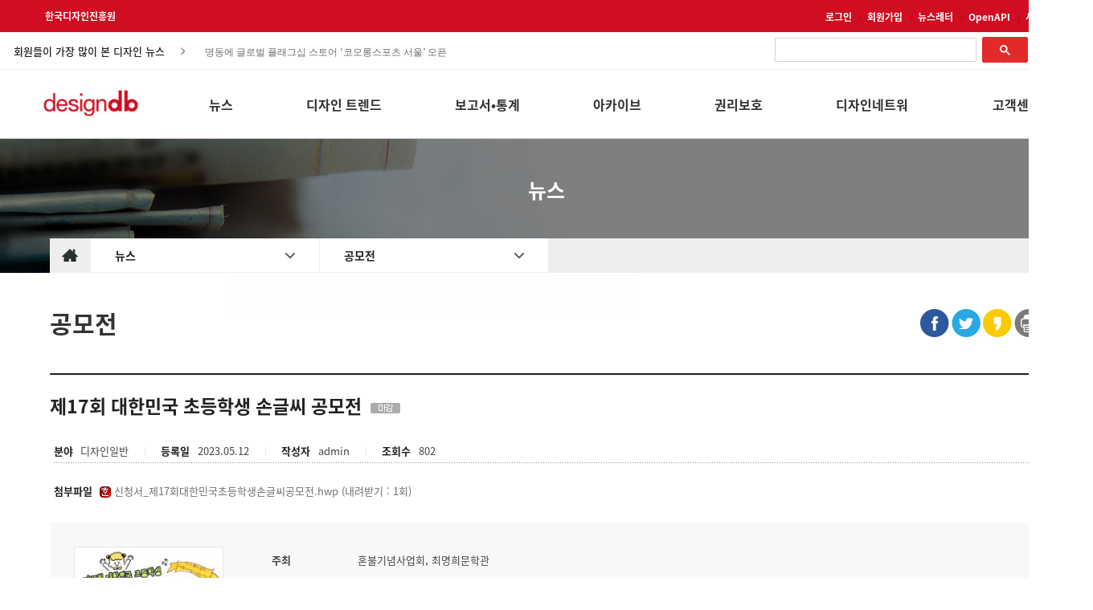

--- FILE ---
content_type: text/html;charset=utf-8
request_url: https://designdb.com/?menuno=700&bbsno=57465&siteno=15&page=12&act=view&ztag=rO0ABXQAPjxjYWxsIHR5cGU9ImJvYXJkIiBubz0iNTczIiBza2luPSJiYnNfZXhoaWJpdGlvbl8yMDE5Ij48L2NhbGw+&keyword=
body_size: 104836
content:
<!DOCTYPE html PUBLIC "-//W3C//DTD XHTML 1.0 Transitional//EN" "http://www.w3.org/TR/xhtml1/DTD/xhtml1-transitional.dtd">
<html xmlns="http://www.w3.org/1999/xhtml" xml:lang="ko" lang="ko">
<head>
<meta property="og:type" content="article"/>
<title>제17회 대한민국 초등학생 손글씨 공모전</title>
<meta property="og:title" content="제17회 대한민국 초등학생 손글씨 공모전"/>
<meta property="og:image" content="http://www.designdb.com/usr/upload/board_thumb/zboardcommon324/20230512100905445_9485.0.jpg"/>
<meta property="og:description" content="    날아가는 지렁이 고사리 손에 잡히다 http://www.jjhee.com 제17회 대한민국 초등학생 손글씨 공모전   직접 손으로 쓴 편지와 일기를 통해 우리말과 우리글의 소중함을 느껴보세요.   공모대..."/>
<meta name="google-site-verification" content="hwUnWG3g30pTkzq6TVMsge8KTIxeULKdymZ0_irjbBg" />
<meta name="naver-site-verification" content="78a9287dacecf4a4a8de8f91843ab799b218e389"/>
<meta http-equiv="X-UA-Compatible" content="IE=edge" />
<meta http-equiv="Content-Type" content="text/html; charset=utf-8" />
<meta http-equiv="cache-control" content="no-cache" />
<link rel="shortcut icon" href="/images/designdb.ico" type="image/x-icon" />
<meta name="description" content="연간 100만 명 이상  방문,  총 콘텐츠 수 36만 건의 국내 최대 디자인정보 포털사이트.  실시간 업데이트 되는 디자인 및 산업 전반 트렌드와 이슈, 글로벌 시장변화, 소비자동향 등 디자이너를 위한  모든 정보를 제공합니다."/>
<meta name="naver-site-verification" content="78a9287dacecf4a4a8de8f91843ab799b218e389" />
<!-- Google tag (gtag.js) -->
<script async src="https://www.googletagmanager.com/gtag/js?id=G-001EK9T7VH"></script>
<script>
  window.dataLayer = window.dataLayer || [];
  function gtag(){dataLayer.push(arguments);}
  gtag('js', new Date());

  gtag('config', 'G-001EK9T7VH');
</script>
<link rel="stylesheet" href="/usr/css/20160804_594401783305911.css" type="text/css" />
<link rel="stylesheet" href="/usr/css/20160804_594087334510896.css" type="text/css" />
<link rel="stylesheet" href="/usr/css/20201005_1504407397504584.css" type="text/css" />
<link rel="stylesheet" href="/usr/skin/board/bbs_exhibition_2019/css/board.css" type="text/css" />
<script type="text/javascript" charset="utf-8" src="/var/smarteditor/js/HuskyEZCreator.js"></script>
<script type="text/javascript" src="/com/js/jquery-1.7.1.min.js"></script>
<script type="text/javascript" src="/com/js/jquery.form.min.js"></script>
<script type="text/javascript" src="/usr/skin/board/bbs_exhibition_2019/js/view.js" defer></script>
</head>
<body>

<!-- Google tag (gtag.js) -->
<script async src="https://www.googletagmanager.com/gtag/js?id=G-001EK9T7VH"></script>
<script>
  window.dataLayer = window.dataLayer || [];
  function gtag(){dataLayer.push(arguments);}
  gtag('js', new Date());

  gtag('config', 'G-001EK9T7VH');
</script>

<link rel="stylesheet" type="text/css" href="/var/floatingscroll.css"/>

<style>
html,body{
	margin:0;
	overflow-x:auto;
}
@media all and (min-width:480px) and (max-width:767px) {

.main_item_content_title {
    font-size: 40px;
}

 }

/*메인 메뉴 수정 2021 */
.gnb_box{
	color:#333333;
}
#gnb_title_box{
	width: 1156px;
	height:100%;
	float:right;
}
#gnb_menu_box{
	width:100%;
	height:auto;
	background:#fff;
	display:none;
	z-index:999;
	position:absolute;
	top:173px;
	left:0px;
}
.gnb_title{
	float:left;
	height:100%;
	line-height:57px;
	font-size:16px;
	font-weight:bold;
	padding:15px 0;
	margin-left:91px;
	max-width: 104px;
	word-break: normal;
}
.gnb_title1{
	width:32px;
}
.gnb_title2{
	width:48px;
	margin-left:103px;
}
.gnb_title3{
	width:93px;
	margin-left:100px;
}
.gnb_title4{
	width:64px;
	margin-left:46px;
}
.gnb_title5{
	width:64px;
	margin-left:91px;
}
.gnb_title6{
	width:112px;
	margin-left:69px;
}
.gnb_title7{
	width:64px;
	margin-left:60px;
}
.gnb_title:hover{
	color:#e42929;
}
#gnb_menus{
	width: 1280px;
	margin:0 auto;
	position:relative;
}
.gnb_menu{
	float:left;
	font-size: 15px;
	border:1px solid transparent;
	padding:10px 5px;
	margin-left:14.5px;
	margin-top:-3px;
	border-top:3px solid transparent;
}
.gnb_empty_menu{
	width:125px;
	height:100px;
	float:left;
}
.gnb_menu ul{
	list-style:none;
	padding:0;
	margin:0;
	line-height:1.3;
	max-width: 129px;
}

.gnb_menu li{
	margin-bottom: 16px;
}

.gnb_menu li a {
	text-decoration:none;
	color:#333;
	word-break: normal;
}
.gnb_menu li a:hover{
	color:#e42929;
}

/*input 클릭시 placeholder 숨김*/
input:focus::placeholder {
	color: transparent;
}
.crop {
	position: relative;
	display:inline-block;
	overflow: hidden;
}
.crop img {
	position: relative;
	top: 50%;
	left: 50%;
	transform: translate(-50%, -50%);
	width: auto;
	height: 100%;
}
.crop img.taller{
	width: 100%;
	height: auto;
}
.top_box{
	width:100%;
	height:40px;
	line-height:40px;
	background:#d10d22;/*background:#2c2c2c; background:#e42929;*/
}
.main_menu{
	width:1290px;
	margin:0 auto;
}
.footer_box{
	width:1300px;
	margin:0 auto;
}
.content_box {
	width:1625px;
	margin:0 auto;
}
.main_top{	
	width:1280px;
	margin:0 auto;
	overflow:hidden;

}
.top_kidp_logo{
	font-size:12px !important;
	font-weight:bold !important;
	color:#FFF !important;
	text-decoration:none !important;
	position:relative;
	left:16px;
}
.top_item_box{
	float:right;
}
.top_item {
	display: inline-block;
}
.top_item a{
	font-size:12px;
	font-weight:bold;
	color:#ffffff;
	text-decoration:none
}
.top_line::after{
	content:url("/images/new_db/icon/bar.jpg");
	margin:0px 5px 0px 10px;
}
/*헤더 info*/
#frmsearch{
	background:#fff;
	border-bottom:1px solid #eeeeee;
}
#info_cont{
	background:#fff;
	//border-bottom:1px solid #eeeeee;
	height:46px;
	position:relative;
	margin:0px auto;
	width:1280px;
}
#content_title, #content_ticker, #top_search_box{
	position: absolute;
}
.info_title{
	color:#222;
	font-size:13px;
	font-weight:500;
}
#content_title{
	top: 47%;
	transform: translateY(-45%);
	left:17px;
	padding-right:25px;
	background-image:url(/images/new_db/icon/right_bt.jpg); 
	background-repeat: no-repeat; 
	background-position: top 7px right 0px;
	padding-top:2.5px;
}
#content_ticker{
	top: 51.5%;
	transform: translateY(-50%);
	color:#666;
	font-size:12px;
	cursor:pointer;
	width:472px;
	left:250px;
	font-family:"돋움",Dotum,"돋움체",DotumChe;
	z-index:0;
}
#content_ticker ul li{
	padding:6px 5px 5px 5px !important;
}
#top_search_box{
	top:9px;
	right:0px;
}
.top_search{
	font-size:13px;
	text-indent:5px;
	width:264px;
	border: none;
	height:24px;
	border-bottom:1px solid #d10d22;
	font-weight:bold;
	color:#222;
	padding-bottom:3px;
}
.top_search_icon{
	position:absolute;
	bottom:9px;
	right:5px;
}
.top_search:focus{
	outline:none;
}
.top_search::-webkit-input-placeholder {
  color: #aaa;
}
.top_search:-ms-input-placeholder {
  color: #aaa;
}
.top_search::-ms-clear {
    display: none;
}

/*키워드 dropdown*/
#keyword_box{
	position:absolute;
	top: 9px;
	right:270px;
	visibility:hidden;
}
.dropdown {
	position:relative;
	width:249px;
	background:#fff;
	background-image:url(/images/new_db/icon/down_bt.jpg); 
	background-repeat: no-repeat; 
	background-position: top 12px right 56px;
	height:37px;
}
.keyword_rank{	
	color:#d10d22;
	font-weight:bold;
	margin-right:7px;	
	font-size:15px;
}
#keyword_ticker{	
	color:#222; 
	cursor:pointer;
	font-size:13px;
	font-weight:normal;
}
#keyword_ticker ul li a{
	color:#222 !important;
}
.dropdown-content {
	display: none;
	position: absolute;
	width:248px;
	z-index: 10;
	border:1px solid #ddd;
	background:#fff;
	margin-top:7px;
}
.dropdown-content:before{
    content: '';
    position:absolute;
    left: 70px;
    top: -7px;
    width: 0;
    height: 0;
    border-style: solid;
    border-width: 0 8px 8px 8px;
    border-color: transparent transparent #fff transparent;
    z-index: 10;
	margin-top:-1px;
}

.dropdown-content:after{
    content: '';
    position:absolute;
    left:70px;
    top: -8px;
    width: 0;
    height: 0;
    border-style: solid;
    border-width: 0 8px 8px 8px;
    border-color: transparent transparent #ddd transparent;
	margin-top:-1px;
}

.dropdown:hover .dropdown-content {
	display: block;
}
.dropdown:hover {
	background-image:none;
}
#keyword_tbl{
	width:100%;
    line-height: normal !important;
}
#keyword_tbl, #keyword_tbl tr, #keyword_tbl th, #keyword_tbl td {
	border-collapse:collapse;
}
#keyword_tbl th{
	font-size:16px;
	height:55px;
	text-align:left;
	padding-left:25px;
}
#keyword_tbl td{
	font-size:13px;
	padding:0px 0px 12px 20px;
	cursor:pointer;
}
#keyword_tbl tr:last-child td{
	padding-bottom:20px;
}
.keyword_no{
	display:inline-block;
	font-weight:bold;
	margin-right:13px;
	text-align:right;
	width:16px;
}
/*키워드 dropdown 끝*/

/*헤더 info끝*/
.main_box{
	width:100%;
	height:85px;
	border-bottom:1px solid #d4d4d4;
	background:#fff;
}
.main_item_box{
	float:right;
	width:100%;
	position:relative;
	height:85px;
	background:#fff;
}
.db_logo_box{
	width:132px;
	height:58px;
	padding-top:24px;
	float:left;
}
.db_logo_box img{
	width: 120px;
	height: auto;
	margin-left:17.5px;
}
#sticky.stick {
    position: fixed;
    top: 0;
    z-index: 999;
}
 /*drom down menu*/   
.main_menu .main_wrapper {
	display: inline-block;
	width: 130px;
	position: absolute;
	top:29px;
}

.main_menu .main_parent, .main_menu .main_parent a {
	padding-bottom:30px;
	height: 100%;
	width: 100%;
	display: block;
	font-size:17px;
	color:#333333;
	font-weight:bold;
	line-height: 30px;
	height: 30px;
	z-index: 2;
	position: relative;
	-webkit-transition: border-radius .1s linear, background .1s linear, z-index 0s linear;
	-webkit-transition-delay: .8s;
	padding-left:25px;
	text-decoration:none;
}

.main_menu .main_parent:hover,
.main_menu .main_content:hover ~ .main_parent {
	color:#e42929;
}
.main_menu .main_content {
	position: absolute;
	top: 25px;
	display: block;
	z-index: 2;
	height: 0;
	width: 170px;
	margin-top: 30px;
	-webkit-transition: height .3s ease;
	-webkit-transition-delay: 0s;
}

.main_menu .main_wrapper:hover .main_content {
	height: auto;
	z-index: 3;
	-webkit-transition-delay: 0s;
	border-top:3px solid #e42929;
	border-left: 1px solid #d4d4d4;
	border-right: 1px solid #d4d4d4;
	border-bottom:1px solid #d4d4d4;
}

.main_menu .main_content ul {
	background: #fff;
	margin: 0;
	padding: 0;
	overflow: hidden;
	height: 100%;
}

.main_menu .main_content ul a {
	text-decoration: none;
}

.main_menu .main_content li{
	list-style: none;
	text-align: left;
	line-height: 30px;
	height: 30px;
	padding-left: 25px;
}
.main_menu .main_content ul > li:first-child{
	margin-top:15px;
}
.main_menu .main_content ul > li:last-child{
	margin-bottom:15px;
}
.main_menu .main_content li a{
	color: #333333;
	font-size: 14px;
}

.main_menu .main_content li a:hover {
	color:#e42929;
}

/*top_button*/
#top_button {
	display: inline-block;
	background-color: #aaa;
	width: 50px;
	height: 50px;
	text-align: center;
	border-radius: 4px;
	position: fixed;
	bottom: 40px;
	right: 40px;
	transition: background-color .3s, 
	opacity .5s, visibility .5s;
	opacity: 0;
	visibility: hidden;
	z-index: 1000;
}
#top_button::after {
	content: "TOP";
	font-weight: normal;
	font-style: normal;
	font-size: 12px;
	line-height: 50px;
	color: #fff;
}
#top_button:hover {
	cursor: pointer;
	background-color: #333;
}
#top_button:active {
	background-color: #555;
}
#top_button.show {
	opacity: 1;
	visibility: visible;
}
/*
#hideAll{
	position: fixed;
	left: 0px; 
	right: 0px; 
	top: 0px; 
	bottom: 0px; 
	background-color: white;
	z-index: 99;
}
*/

/*사이트맵*/
.modale:before {
  content: "";
  display: none;
  background: rgba(0, 0, 0, 0.6);
  position: fixed;
  top: 0;
  left: 0;
  right: 0;
  bottom: 0;
  z-index: 10;
}
.opened:before {
  display: block;
}
.opened #site_map_box {
  -webkit-transform: translate(0, 0);
  -ms-transform: translate(0, 0);
  transform: translate(0, 0);
  top: 100px;
}
#site_map_box {
	width:1300px; 
	border:1px solid #fff; 
	background-color:#fff;
	position: fixed;
	left: 47%;
	margin-left:-610px;
	top: -100%;
	z-index: 9999;
	box-shadow:0 5px 10px rgba(0,0,0,0.3);
	-webkit-transform: translate(0, -500%);
	-ms-transform: translate(0, -500%);
	transform: translate(0, -500%);
	-webkit-transition: -webkit-transform 0.5s ease-out;
	-moz-transition: -moz-transform 0.5s ease-out;
	-o-transition: -o-transform 0.5s ease-out;
	transition: transform 0.5s ease-out;
}
#exit_box {height:27px; margin-top:33px; width:1267px;}
#exit_box .exit_btn{float:right;cursor:pointer;}
#logo_box {background:url("/images/new_db/logo/designdb_pc_logo_20210720.jpg") no-repeat left; width:146px; height:41px; margin-left:33px; float:left; margin-top:-30px; margin-bottom:30px;}
#all_menu {width:1205px; overflow:hidden; padding-left:43px; height:630px;}
#all_menu .top {width:185px; float:right; margin-right:47px; margin-top:7px; min-height:211px;}
#all_menu dt {font-size:14pt; color:#e5292a; font-weight:600; height:40px; border-bottom:1px solid #e5292a;}
.first_dd {margin-top:30px !important}
#all_menu dd {margin:0px 0px 8px 0px;}
#all_menu dd a {color:#444; font-size:11pt; text-decoration:none;}
#all_menu .bottom {width:185px; float:left; margin-left:47px; margin-top:70px;}
#h-line{
	height:3px;
	background:#e42929;
	position:absolute;top:84px;
}
/*google 구글 검색*/
#___gcse_0{
	width: 317px !important;
	float: right !important;
	margin-top: -3px !important;
}
.gsc-search-button-v2 {
    padding: 8.5px 21px !important;
}
.gsc-control-cse{
	padding: 0 !Important;
}
.gsc-adBlock{
	display:none !important;
}	
.gsc-search-button.gsc-search-button-v2{
	margin-top:-1px !important;
	margin-left:-5px !important;
}
.gsc-results .gsc-cursor-box {
    margin: 20px 0 !important;
    text-align: center !important;
}
.gsc-results .gsc-cursor-box .gsc-cursor-current-page {
	border: none !important;
    color: #fff !important;
	background-color: #878787 !important;
    padding: 7px 11px !important;
	border-radius:2px;
	font-weight:normal !important;
}
.gsc-results .gsc-cursor-box .gsc-cursor-page {    
    background-color: #FFFFFF;
    color: #666;
    margin-right: 25px;
}
.gs-bidi-start-align.gs-snippet, .gs-title{
	font-family: 'Noto Sans KR' !important;
}
 .gs-title{
	font-size: 17px !important;	
 }
.gs-bidi-start-align.gs-snippet, .gs-bidi-start-align.gs-visibleUrl.gs-visibleUrl-breadcrumb{
	font-size: 15px !important;
	line-height: 2 !important;
}

</style>
<!--
<div id="hideAll"> </div>
-->
<div id="container">
<!--헤드영역 E-->
	<!--탑 메뉴S--> 
	<a id="top_button"></a>
	<div class="top_box">
		<form name="frmLogin" method="post" action="https://www.designdb.com/login/index.asp" onsubmit="return goLogin();">
			<input type="hidden" name="retUrl" value="http://www.designdb.com?menuno=?"  />
		</form>
		<div class="main_top">		
			<a href="http://www.kidp.or.kr/" class="top_kidp_logo"><!--<img class="top_kidp_logo" src="/images/new_db/logo/kidp.png" alt="kidp logo"/>-->
			한국디자인진흥원
			</a>
			<div class="top_item_box">
				<span id ="login_box">
				<div class="top_item top_line"><a href="?menuno=702&act=login" id="login_link">로그인</a></div>	
						<div class="top_item top_line"><a href="?menuno=702&act=join_agree">회원가입</a></div>
					</span>
				<div class="top_item top_line"><a href="?menuno=1428&access=menu">뉴스레터</a></div>			
				<!--<div class="top_item"><a href="?menuno=1303">사이트소개</a></div>-->	
				<div class="top_item top_line"><a href="?menuno=1380">OpenAPI</a></div>
				<div class="top_item"><a href="?menuno=1431" target="_blank">사이트맵</a></div>	
				<!--
				<div class="top_item"><a href="javascript:openSiteMap()">사이트맵</a></div>			
				-->
			</div>
		</div>
	</div>
	<form name="frmsearch" id="frmsearch" action="/?menuno=1277" method="post">
	<input type="hidden" name="stype" id="stype "value="all" />
	<input type="hidden" name="pnum" id="pnum" value="0"/>
	<input type="hidden" name="curtab" id="curtab" value="0"/>	
	<input type="hidden" name="cond" id="cond" value="1,0"/>
	<div id="info_cont">
		<div class="info_title" id="content_title">회원들이 가장 많이 본 디자인 뉴스</div>
		<div id="content_ticker"></div>
		<div id="top_search_box">
			<script async src="https://cse.google.com/cse.js?cx=2e6748ac717108929"></script>
			<div class="gcse-search"></div>
<!--			
<input class="top_search" type="text" id="keyword" value="" name="keyword" title="키워드" onKeyDown="if(event.keyCode==13){total_search(''); return false;}" /><a href="javascript:" onclick="total_search('');" class="top_search_icon"><img src="/images/new_db/icon/search_icon.jpg" alt="찾기"></a>
-->
		</div>

		<div id="keyword_box">
			<div class="dropdown">
				<div class="info_title" id="keyword_ticker"></div>
				<div class="dropdown-content arrow-top">
					<table id="keyword_tbl">
						<thead>
							<tr><th>디자인디비 인기검색어</th></tr>
						</thead>
						<tbody></tbody>
					</table>
				</div>
			</div>
		</div>

	</div>
	</form>


	<!--탑 메뉴 E-->
	<!-- 메인 메뉴 S-->

	<div class="main_box" id="sticky">
		<div class="main_menu">				
			<div class="main_item_box">
				<div class="db_logo_box"><a href="/?menuno=668"><img src="./images/new_db/logo/designdb_pc_logo_20210720.jpg" alt="designdb 로고" width="120" height="34.86"/></a></div>
				<div id="gnb_title_box" class="gnb_box">
					<div class="gnb_title">뉴스</div>
					<div class="gnb_title">디자인 트렌드</div>
					<div class="gnb_title">보고서•통계</div>
					<div class="gnb_title">아카이브</div>
					<div class="gnb_title">권리보호</div>					
					<div class="gnb_title">디자인네트워크</div>
					<div class="gnb_title">고객센터</div>
				</div>
			</div>
		</div>
		<div id="h-line"></div>
	</div>
	<div id="gnb_menu_box" class="gnb_box">	
		<div id="gnb_menus">
			<div class="gnb_empty_menu"></div>
			<div class="gnb_menu">
				<ul>
					<li><a href="/?menuno=792">국내 디자인뉴스</a></li>
					<li><a href="/?menuno=1280">해외 디자인뉴스</a></li>
					<li><a href="/?menuno=700">공모전</a></li>
					<li><a href="/?menuno=775">전시•행사</a></li>
					<li><a href="/?menuno=1436">채용정보</a></li>
				</ul>
			</div>
			<div class="gnb_menu">
				<ul>
					<li><a href="/?menuno=1432">국내 디자인리포트</a></li>
					<li><a href="/?menuno=1283">해외 디자인리포트</a></li>
					<li><a href="/?menuno=1434">기술 트렌드</a></li>
					<li><a href="/?menuno=1278">디자인인사이트</a></li>					
					<li><a href="/?menuno=1499">DK어워드 갤러리</a></li>
				</ul>
			</div>
			<div class="gnb_menu">
				<ul>					
					<li><a href="/?menuno=790">디자인연구</a></li>
					<li><a href="/?menuno=1379">성공사례 보고서</a></li>
					<li><a href="/?menuno=788">디자인산업통계</a></li>
					<li><a href="/?menuno=681">생활산업통계</a></li>
				</ul>
			</div>
			<div class="gnb_menu">
				<ul>
				<!--	<li><a href="/?menuno=1499">DK Award 수상작</a></li> -->
					<li><a href="/?menuno=1326">한국디자인의 역사</a></li>
					<li><a href="/?menuno=1446">한국디자인 DNA</a></li>
					<li><a href="/?menuno=1323">한국디자인 모티브</a></li>
					<li><a href="/?menuno=1285">전통문양</a></li>
					<li><a href="/?menuno=1451">간행물</a></li>
					<!--<li><a href="/?menuno=1423" target="_blank">KIDP 50년사<img src="/images/new_db/icon/new_window.png" style="margin: 0 0 2px 3px;"></a></li>-->
					<li><a href="/?menuno=1437">디자인 영상</a></li>
					<!--
					<li><a href="/?menuno=730">세미나영상</a></li>
					<li><a href="/?menuno=744">행사영상</a></li>
					<li><a href="/?menuno=1437">디자인관련영상</a></li>
-->
				</ul>
			</div>			
			<div class="gnb_menu">
				<ul>
					<li><a href="/?menuno=1204">디자인 법률자문</a></li>
					<li><a href="/?menuno=793">디자인과 법</a></li>
				</ul>
			</div>
			<div class="gnb_menu">
				<ul>
					<li><a href="/?menuno=780">국내 디자인전문기업</a></li>
					<li><a href="/?menuno=714">해외 디자인전문기업</a></li>
					<li><a href="/?menuno=798">컬러소재 전문기업</a></li>
					<li><a href="/?menuno=1284">진흥기관</a></li>
					<li><a href="/?menuno=1300">교육기관</a></li>
					<li><a href="/?menuno=1301">학회</a></li>
					<li><a href="/?menuno=1302">협회•단체</a></li>
				</ul>
			</div>
			<div class="gnb_menu gnb_title9">
				<ul>
					<li><a href="/?menuno=763">공지사항</a></li>
					<li><a href="/?menuno=765&viewType=blog">FAQ</a></li>
					<li><a href="http://www.kidp.or.kr/?menuno=1185" target="_blank">1:1 문의</a></li>
					<li><a href="/?menuno=1304">광고문의</a></li>
					<li><a href="/?menuno=1303">사이트소개</a></li>
					<li><a href="/?menuno=1292">사이트운영정책</a></li>
				</ul>
			</div>
		</div>
	</div>
	<div id="sticky-anchor"></div>
	<!-- 메인 메뉴 E-->
<!--헤드영역 E-->
<script type="text/javascript" src="/var/jquery.vticker.min.js"></script>
<script type="text/javascript" src="/var/floatingscroll.min.js"></script>
<script type="text/javascript">
$(document).ready(function(){
	adjustScreenSize();
	//document.getElementById("hideAll").style.display = "none";

	//구글번역 이벤트
	document.addEventListener('DOMSubtreeModified', function (e) {
		if(document.documentElement.lang == "en"){
			$(".gnb_title").css({"max-width":"91px", "line-height":"normal","margin-left": "91px"});
		        $(".gnb_menu ul").css("max-width","112px");	
		} else if(document.documentElement.lang == "ko" || document.documentElement.lang == "zh-TW" || document.documentElement.lang == "zh-CN"){
			$(".gnb_title").css({"max-width":"104px","line-height":"57px","margin-left": "91px"});
			$(".gnb_menu ul").css("max-width","129px");
		} else if(document.documentElement.lang == "ja"){
			$(".gnb_title").css({"max-width":"112px","line-height":"normal","margin-left": "75px"});
			$(".gnb_menu ul").css("max-width","112px");
		} else {$(".gnb_title").css({"max-width":"91px","line-height":"normal","margin-left": "75px"});
			$(".gnb_menu ul").css("max-width","112px");
		}
  		if(e.target.tagName === 'HTML' && window.google) {
        		if(e.target.className.match('translated-ltr')) {		
         		} else {
        		}
  		 }
	}, true);
});
var isChrome = /Chrome/.test(navigator.userAgent) && /Google Inc/.test(navigator.vendor);
//롤링 최신 게시글, 검색어 속도, 재로딩 시간 - 10분
var ticker_speed1 = 3200;
var ticker_speed2 = 3700;

var Accordion = function(el, multiple) {
	this.el = el || {};
	this.multiple = multiple || false;
	var links = this.el.find('.lnb-item');
	links.on('click', {el: this.el, multiple: this.multiple}, this.dropdown)
}
Accordion.prototype.dropdown = function(e) {
	var $el = e.data.el;
		$this = $(this),
		$next = $this.next();

	$next.slideToggle();
	$this.parent().toggleClass('open');

	if (!e.data.multiple) {
		$el.find('.lnb-submenu').not($next).slideUp().parent().removeClass('open');
	};
}	
var accordion = new Accordion($('#accordion'), false);

$(document).ready(function(){
	/*new lnb start*/
	var cur_menuno = getUrlParameter("menuno");	
	var act = getUrlParameter("act");
	["main","sub"].forEach(function(item){
		if(act!=null && item =="sub" && act!="view") cur_menuno = act;
		var dom = $(".new_lnb_menu."+item+" ."+cur_menuno+" a");		
		var title = dom.text();
		var href = dom.attr("href");
		$(".new_lnb_menu."+item+" > a").text(title);	
		$(".new_lnb_menu."+item+" > a").attr("href", href);
		dom.parent().remove();
	});
	
	//로그인 이후 열람 페이지로 이동	
	
	var retUrl = $(location).attr('href').split("/?")[1]
	var temphref = $("#login_link").attr("href");
	if(cur_menuno !=702){		
		$("#login_link").attr("href",temphref+"&retUrl="+escape(retUrl));
	}
/*	
	var userid = "";
	if( (cur_menuno == 1285 || cur_menuno == 1323 || cur_menuno == 1446 || cur_menuno == 1326) && (userid=="" || userid == null)){
		alert("로그인이 필요한 서비스입니다.");
		location.href = temphref+"&retUrl="+escape(retUrl);

	}
	
*/
	/*new lnb end*/

	/*lnb js start
	var menuno = getUrlParameter("menuno");
	if ($("."+menuno).hasClass("lnb-item")){
		$("."+menuno).addClass("lnb-item-active");
	}else{
		$("."+menuno).addClass("lnb-submenu-active");
		$("."+menuno).parent().css("display","block");
		$("."+menuno).parent().prev().addClass("lnb-item-active");
	}
	var act = getUrlParameter("act");
	if ($("."+act).hasClass("lnb-item")){
		$(".lnb-item").removeClass("lnb-item-active");
		$("."+act).addClass("lnb-item-active");
	}
	*/
	 $('.gnb_menu a[href]').attr('href', function(index, href) {
       	 	var param = "access=menu";
       	 	if (href.charAt(href.length - 1) === '?') //Very unlikely
            		return href + param;
         	else if (href.indexOf('?') > 0)
            		return href + '&' + param;
       	 	else
            	return href + '?' + param;
   	 });
});

function getUrlParameter(sParam){
    var sPageURL = window.location.search.substring(1), sURLVariables = sPageURL.split('&'), sParameterName, i;
    for (i = 0; i < sURLVariables.length; i++) {
        sParameterName = sURLVariables[i].split('=');
        if (sParameterName[0] === sParam) {
        	return sParameterName[1] === undefined ? true : decodeURIComponent(sParameterName[1]);
        }
    }
}
/*lnb js end*/
//크롬 CSS 처리	
if(!isChrome){
	$(".dropdown-content").css("margin-top","8px");		
}	

getRecentContents();
//getRecentKeywords();
/*
var menu_pos = 0;
$($(".main_wrapper").get().reverse()).each(function(i){				
	if(i>0){
		var menu_len = getTextWidth($(this).find(".main_parent").text(), "bold 17px Malgun Gothic");
		menu_pos+=menu_len+90;
	}
	$(this).css("right",menu_pos+"px");
}); 
*/
/* new menu 2021 */
$(".gnb_box, .gnb_title").on("mouseover",function(){		
	$("#gnb_menu_box").show();
}).on("mouseout",function(){
	$("#gnb_menu_box").hide();
});
$(".gnb_title").on("mouseover",function(){
	var idx = $(this).index();
	$(".gnb_menu:eq("+idx+")").css("border-top","3px solid #e42929");
}).on("mouseout",function(){
	$(".gnb_menu").css("border-top","3px solid transparent");
});
$(".gnb_menu").on("mouseover",function(){
	$(this).css("border-top","3px solid #e42929");
}).on("mouseout",function(){
	$(".gnb_menu").css("border-top","3px solid transparent");
});

// 메뉴 간격 조정부분
var arr = ['55','25','45','40','33','38','55'];
for(var i = 0; i <arr.length; i++){
	$(".gnb_menu:eq("+i+")").css("margin-left",arr[i]+"px");
}


$(".gnb_empty_menu").css("width","134px");


if(screen.width <= 1360){
	$(".main_top, .main_menu").css("padding-left", "0px");
}else{
	$(".main_top, .main_menu").css("padding-left", "0px");
}
var top_btn = $('#top_button');
$(window).on('scroll', function() {
	if ($(window).scrollTop() > 200) {
		top_btn.addClass('show');
	} else {
		top_btn.removeClass('show');
	}
	var height = $(document).scrollTop();
	var limit = document.body.offsetHeight - window.innerHeight;
	if(height > 135){
		var width = $(window).width()*height/limit;
		$("#h-line").css("width",width);
	}else{
		$("#h-line").css("width",0);
	}
	$("#h-line").stop(true, true).show().fadeOut(1000);	
	if(height>173){
		var menu_top = 173+height+173-260;
		$("#gnb_menu_box").css("top", menu_top);
	}else{
		$("#gnb_menu_box").css("top","173px");
	}
});
top_btn.on('click', function(e) {
	e.preventDefault();
	$('html, body').animate({scrollTop:0}, '300');
});
$(window).scroll(sticky_relocate);
sticky_relocate();
$( window ).resize(function(){
	adjustScreenSize();
}); 

//20210202 드래그방지 해제


/*통합검색*/
function total_search(keyword, type){
	if(type != "") $("#type").val(type);
	if(keyword != ''){
		$("#keyword").val(keyword);
	}
	if($("#keyword").val().length < 2){
		alert("두 글자 이상 검색가능 합니다.");
		$("#keyword").focus();
	}else{
		$("#frmsearch").submit();
	}
	return false;
}
function openSiteMap(){
	$('.modale').addClass('opened');
}
function closeSiteMap(){
	$('.modale').removeClass('opened');
}
function number_digits(t){
	return t==null?"0":t.replace(/(\d)(?=(\d\d\d)+(?!\d))/g, "$1,")
}

function adjustImage(obj){
	var $this = $(obj);
	if (($this.width()/$this.height()) < ($this.parent().width()/$this.parent().height())){
		$this.addClass("taller");
	}
}
function getRecentContents(){
	$.ajax({		
		type:"post",
		url:"/recentContents",
		dataType:"json",
		data:{"cnt":"10","range":"7","titlelen":"42"},
		success : function(data) {
			//console.log(data);						
			if(data.length>0){
				var html = "<ul>"				
				for(var i=0;i<data.length;i++){
					var c = $.trim(data[i].bbstitle);
					html+="<li><a href='"+data[i].url+"'>"+c+"</a></li>";
				}
				html+="</ul>";
				$("#content_ticker").html(html);
				$("#content_ticker").vTicker('init',{pause: ticker_speed1,padding: 5, mousePause:true});				
			}			
		},
		error : function(xhr, status, error) {
			console.log(error);
		}
	})
}
/*
function getRecentKeywords(){
	$.ajax({		
		type:"post",
		url:"/recentKeywords",
		dataType:"text",
		data:{"cnt":"10","range":"7"},
		success : function(data) {
			if(data.length>0){
				var keywords = data.split("|");
				var html1 = "<ul>";		
				var html2= "";
				for(var i=0;i<keywords.length;i++){
					var k = $.trim(keywords[i]);
					html1+="<li><a href='javascript:total_search(\""+k+"\")'><span class='keyword_rank'>"+(i+1)+"</span>"+ellipsis(k)+"</a></li>";
					html2+= "<tr>";
					html2+="<td><a href='javascript:total_search(\""+k+"\")'><div class='keyword_no'>"+(i+1)+"</div>"+ellipsis(k)+"</a></td>";
					html2+="</tr>";
				}
				html1+="</ul>";
				$("#keyword_ticker").html(html1);
				$("#keyword_tbl tbody").html(html2);
				$("#keyword_ticker").vTicker('init',{pause: ticker_speed2, padding: 5});
			}			
		},
		error : function(xhr, status, error) {
			console.log(error);
		}
	})
}
*/
function ellipsis(k){
	var length = 15;
	return getTextLength(k) > length ? k.substr(0,length)+"..." : k;
}
function getTextLength(str) {
    var len = 0;
    for (var i = 0; i < str.length; i++) {
        if (escape(str.charAt(i)).length == 6) {
            len++;
        }
        len++;
    }
    return len;
}

function adjustScreenSize(){
	var fx = 1360;
	var ww = $(window).width();
	if(ww < fx){			
		$(".footer_bg, .top_box, .main_box, .tab_box, .subcontent_bg/*, #info_cont*/").css("width",fx+"px");
		$("body").floatingScroll();
	}else{			
		$(".footer_bg, .top_box, .main_box, .tab_box,.subcontent_bg/*, #info_cont*/").css("width",ww+"px");
		$("body").floatingScroll("destroy");
	}
}
function getTextWidth(text, font) {
    // re-use canvas object for better performance
    var canvas = getTextWidth.canvas || (getTextWidth.canvas = document.createElement("canvas"));
    var context = canvas.getContext("2d");
    context.font = font;
    var metrics = context.measureText(text);
    return metrics.width;
}
function sticky_relocate() {
    var window_top = $(window).scrollTop();
    var div_top = $('#sticky-anchor').offset().top;
    if (window_top > div_top) {
        $('#sticky').addClass('stick');
    } else {
        $('#sticky').removeClass('stick');
    }
}
//fnBrowserDetect();
function fnBrowserDetect(){           
         let userAgent = navigator.userAgent;
         let browserName;
         
         if(userAgent.match(/chrome|chromium|crios/i)){
             browserName = "chrome";
           }else if(userAgent.match(/firefox|fxios/i)){
             browserName = "firefox";
           }  else if(userAgent.match(/safari/i)){
             browserName = "safari";
           }else if(userAgent.match(/opr\//i)){
             browserName = "opera";
           } else if(userAgent.match(/edg/i)){
             browserName = "edge";
           }else{
             browserName="No browser detection";
           }
          alert(userAgent );   
}

function isiPhone(){
    return (
        (navigator.platform.indexOf("iPhone") != -1) ||
        (navigator.platform.indexOf("iPod") != -1)
    );
}
//아이폰 한글폰트 깨짐 처리
$(document).ready(function(){
	if(isiPhone()){
		$("body, .view_content").attr("style", "font-family: 'arial' !important");
	}	
});

$('.gsc-search-button').click(function(){
    alert(".");
});
</script>
<div class="subcontent_bg">
	<div class="new_lnb_cont news">
		<div class="new_lnb_title">뉴스</div>
		<div class="new_lnb">
			<nav class="nav">
				<ul class="navigation">
					<li class="home" onclick="javascript:location.href='/?menuno=668'"></li>
					<li class="new_lnb_menu main"><a href="javascript:void(0)"></a>
						<ul>
							<li class="792 1280 700 775 776 1436"><a href="/?menuno=792">뉴스</a></li>
							<li class="1278"><a href="/?menuno=1278">트렌드</a></li>
							<li class="788 790"><a href="/?menuno=788">보고서•통계</a></li>
							<li class="1326"><a href="/?menuno=1326">아카이브</a></li>
							<li class="1204"><a href="/?menuno=1204">권리보호</a></li>
							<li class="780"><a href="/?menuno=780">디자인네트워크</a></li>
							<li class="763"><a href="/?menuno=763">고객센터</a></li>
						</ul>
					</li>
					<li class="new_lnb_menu sub"><a href="javascript:void(0)"></a>
						<ul>
							<li class="792"><a href="/?menuno=792">국내 디자인 뉴스</a></li>
							<li class="1280"><a href="/?menuno=1280">해외 디자인 뉴스</a></li>
							<li class="700"><a href="/?menuno=700">공모전</a></li>
							<li class="775 776"><a href="/?menuno=775">전시 • 행사</a></li>
							<li class="1436"><a href="/?menuno=1436">채용정보</a></li>
						</ul>
					</li>
				</ul>
			</nav>
		</div>
	</div>


<div class="subcontent_box">
	<div class="subcontent_navi"><a href="/?menuno=668">HOME</a> &gt; <a href="/?menuno=1280">뉴스</a> &gt; <b><a href="/?menuno=700">공모전</a></b></div>
		<div class="subcontent_main">
			<div class="subcontent_main_box">
				<div class="subcontent_main_header_title">공모전</div>
					
<form id="frontBoardVo" name="board" action="/index.html?menuno=700" method="post"><script>
			</script>
			<div class="view_sns_box">
				<img src="./images/new_db/sub_page/icon_01.jpg" alt="페이스북 아이콘" onclick="sns('facebook' ,'제17회 대한민국 초등학생 손글씨 공모전');"/>
				<img src="./images/new_db/sub_page/icon_03.jpg" alt="트위터 아이콘" onclick="sns('twitter' ,'제17회 대한민국 초등학생 손글씨 공모전');"/>
				<img src="./images/new_db/sub_page/icon_05.jpg" alt="카카오 아이콘" onclick="sns('kakao' ,'제17회 대한민국 초등학생 손글씨 공모전');"/>
				<img src="./images/new_db/sub_page/icon_07.png" alt="인쇄 아이콘" onclick="printPage()"/>
			</div>
			<div style="height:40px;"></div>
			<hr class="subcontent_hr_bold">
			<div class="subcontent_main_header_cont4">
				<div class="view_title">제17회 대한민국 초등학생 손글씨 공모전<span style="margin-left:5px;">
				<img src="/images/icon/icon_end.gif" class="mg_up1">
					</span>
				</div>
				<div class="view_content_info">
					<span class="view_info_title" style="margin-right:5px;">분야</span><span class="view_info_item footer_line">
						디자인일반</span>
					<span class="view_info_title">등록일</span><span class="view_info_item footer_line">2023.05.12</span>
					<span class="view_info_title">작성자</span><span class="view_info_item footer_line">admin</span> 
					<span class="view_info_title">조회수</span><span class="view_info_item">802</span>
					<div class="fileWrap">
						<span class="view_info_title" style="margin-right:5px;">첨부파일</span>
						<!--
							<span class="view_info_item" onclick="return submitForm(this,'down',59025,'')" style="cursor:pointer;"><img src="/usr/skin/board/photo_bbs_2019/image/hwp.gif" onerror="this.src='/usr/skin/board/photo_bbs_2019/image/unknown.gif'" alt="파일 다운로드">&nbsp;신청서_제17회대한민국초등학생손글씨공모전.hwp (1)</span>-->
							<!--
							<a class="view_info_item" href="/usr/upload/board/zboardcommon324/20230512100905585_1145.0.hwp" download="신청서_제17회대한민국초등학생손글씨공모전.hwp" target="_blank"><img src="/usr/skin/board/photo_bbs_2019/image/hwp.gif" onerror="this.src='/usr/skin/board/photo_bbs_2019/image/unknown.gif'" alt="파일 다운로드">&nbsp;신청서_제17회대한민국초등학생손글씨공모전.hwp (1)</a>-->
							<a class="view_info_item download_link" href="/usr/upload/board/zboardcommon324/20230512100905585_1145.0.hwp" download="신청서_제17회대한민국초등학생손글씨공모전.hwp" target="_blank" attr="59025">
								<img src="/usr/skin/board/photo_bbs_2019/image/hwp.gif" onerror="this.src='/usr/skin/board/photo_bbs_2019/image/unknown.gif'" alt="파일 다운로드">
								신청서_제17회대한민국초등학생손글씨공모전.hwp (내려받기 : <span id="downcnt_59025">1</span>회)</a>						
						</div>
					</div>
			</div>
			<div class="ex_detail_infobox">
				<div class="ex_detail_imgbox">
					<span class="crop ex_detail_infoimg">
						<img src="/usr/upload/board_thumb/zboardcommon324/20230512100905445_9485.0.jpg" onError="this.src='/images/new_db/contents/noimg_2022.jpg'" alt="제17회 대한민국 초등학생 손글씨 공모전" onload="adjustImage(this)"/>
					</span>
				</div>
				<div class="ex_detail_infotblbox">
					<table class="ex_detail_infotbl">
						<tr>
							<th>주최</th><td>혼불기념사업회, 최명희문학관</td>
						</tr>
						<tr>							
								<th>대상</th>
								<td>
									청소년</td>							
							</tr>
						<tr>
							<th>분야</th>
							<td>
								디자인일반</td>
						</tr>
						<tr>
								<th>접수기간</th>
								<td>2023-04-25 ~ 2023-09-17</td>
							</tr>
							<tr>
									<th>접수처</th>
									<td colspan="3"><a href="https://map.naver.com/?query=" target="_blank"><img src="/images/button/btn_map_search.gif" class="va_t mg_up2" alt="지도찾기" /></a></td>
								</tr>
							<tr>
							<th>웹페이지</th>
							<td><a href="http://www.jjhee.com/" target="_blank">http://www.jjhee.com/</a></td>
								</tr>
					</table>
					<hr class="ex_info_hr">
					<table class="ex_detail_infotbl2">					
						<tr>
							<th>담당자명</th>
							<td>&nbsp;</td>
								<th>전화</th>
							<td>063-284-0570</td>
								</tr>
						<tr>
							<th>이메일</th>
							<td>jeonjuhonbul@nate.com</td>
								<th>팩스</th>
							<td>&nbsp;</td>
								</tr>
					</table>
				</div>
			</div>			
			<div class="view_content">
				<p><img src="https://www.designdb.com/usr/upload/editor/email/20230512100753ff2df440-65ee-4ef9-b50e-88adafa89a6a.jpg" title="006.jpg" style="max-width:100%;heigth:auto;"></p><p>&nbsp;</p><p>&nbsp;</p><p style="line-height: 2;"><span style="font-family: nanum, dotum, AppleGothic; letter-spacing: -0.8px; box-sizing: border-box; font-size: 15pt;"><span style="box-sizing: border-box; font-family: &quot;전주 완판본 순L&quot;;"><span style="box-sizing: border-box; font-weight: 700; font-family: &quot;noto sans kr&quot;; font-size: 12pt;">날아가는 지렁이 고사리 손에 잡히다</span></span></span><span style="font-family: &quot;noto sans kr&quot;; letter-spacing: -0.8px; font-size: 12pt;">&nbsp;</span><span style="font-family: nanum, dotum, AppleGothic; letter-spacing: -0.8px; font-size: 12pt; box-sizing: border-box;"><span style="box-sizing: border-box; font-family: &quot;전주 완판본 순L&quot;;"><span style="box-sizing: border-box; font-weight: 700; font-family: &quot;noto sans kr&quot;; font-size: 12pt;"><a href="http://www.jjhee.com" target="_blank">http://www.jjhee.com</a></span></span></span></p><p style="box-sizing: border-box; line-height: 2; font-family: nanum, dotum, AppleGothic; letter-spacing: -0.8px;"><span style="box-sizing: border-box; font-size: 19pt;"><span style="box-sizing: border-box; font-family: &quot;전주 완판본 순L&quot;;"><span style="box-sizing: border-box; font-weight: 700; font-family: &quot;noto sans kr&quot;; font-size: 12pt;">제</span></span></span><span style="box-sizing: border-box; font-size: 19pt;"><span style="box-sizing: border-box; font-family: &quot;전주 완판본 순L&quot;;"><span style="box-sizing: border-box; font-weight: 700; font-family: &quot;noto sans kr&quot;; font-size: 12pt;">17</span></span></span><span style="box-sizing: border-box; font-size: 19pt;"><span style="box-sizing: border-box; font-family: &quot;전주 완판본 순L&quot;;"><span style="box-sizing: border-box; font-weight: 700; font-family: &quot;noto sans kr&quot;; font-size: 12pt;">회 대한민국 초등학생 손글씨 공모전</span></span></span></p><p style="box-sizing: border-box; line-height: 2; font-family: nanum, dotum, AppleGothic; letter-spacing: -0.8px;"><span style="box-sizing: border-box; font-weight: 700; font-family: &quot;noto sans kr&quot;; font-size: 12pt;">&nbsp;</span></p><p style="box-sizing: border-box; line-height: 2; font-family: nanum, dotum, AppleGothic; letter-spacing: -0.8px; text-align: center;"><span style="box-sizing: border-box; font-size: 13pt;"><span style="box-sizing: border-box; font-family: &quot;전주 완판본 순L&quot;;"><span style="box-sizing: border-box; font-weight: 700; font-family: &quot;noto sans kr&quot;; font-size: 12pt;">직접 손으로 쓴 편지와 일기를 통해 우리말과 우리글의 소중함을 느껴보세요</span></span></span><span style="box-sizing: border-box; font-size: 13pt;"><span style="box-sizing: border-box; font-family: &quot;전주 완판본 순L&quot;;"><span style="box-sizing: border-box; font-weight: 700; font-family: &quot;noto sans kr&quot;; font-size: 12pt;">.</span></span></span></p><p style="box-sizing: border-box; line-height: 2; font-family: nanum, dotum, AppleGothic; letter-spacing: -0.8px;"><span style="font-family: &quot;noto sans kr&quot;; font-size: 12pt;">&nbsp;</span></p><table class="__se_tbl_ext" cellspacing="0" style="width: 900px; border-collapse: collapse; border-spacing: 0px; font-family: nanum, dotum, AppleGothic; letter-spacing: -0.8px; border-width: initial; border-style: none; border-color: initial; table-layout: fixed;"><tbody style="box-sizing: border-box;"><tr style="box-sizing: border-box;"><td style="box-sizing: border-box; padding: 0px; border-collapse: collapse; background-color: rgb(229, 229, 229); border-bottom: 0px solid rgb(153, 153, 153); border-left: none; border-right: none; border-top: 0px solid rgb(153, 153, 153); height: 36px; vertical-align: middle; width: 114px;"><p style="box-sizing: border-box; line-height: 2; text-align: center;"><span style="box-sizing: border-box; font-size: 11pt;"><span style="box-sizing: border-box; font-family: &quot;noto sans kr&quot;; font-size: 12pt;">공모대상</span></span></p></td><td style="box-sizing: border-box; padding: 0px; border-collapse: collapse; border-bottom: 0px solid rgb(153, 153, 153); border-left: none; border-right: none; border-top: 0px solid rgb(153, 153, 153); height: 36px; vertical-align: middle; width: 525px;"><p style="box-sizing: border-box; line-height: 2;"><span style="box-sizing: border-box; font-size: 11pt;"><span style="box-sizing: border-box; font-family: &quot;noto sans kr&quot;; font-size: 12pt;">자신의 손글씨가 멋있거나</span></span><span style="box-sizing: border-box; font-size: 11pt;"><span style="box-sizing: border-box; font-family: &quot;noto sans kr&quot;; font-size: 12pt;">,&nbsp;</span></span><span style="box-sizing: border-box; font-size: 11pt;"><span style="box-sizing: border-box; font-family: &quot;noto sans kr&quot;; font-size: 12pt;">특별하다고 생각하는&nbsp;</span></span><span style="box-sizing: border-box; font-size: 13pt;"><span style="box-sizing: border-box; font-family: '전주 완판본 순L';"><span style="box-sizing: border-box; font-weight: 700; font-family: &quot;noto sans kr&quot;; font-size: 12pt;">대한민국 초등학생</span></span></span></p></td></tr><tr style="box-sizing: border-box;"><td style="box-sizing: border-box; padding: 0px; border-collapse: collapse; background-color: rgb(229, 229, 229); border-bottom: 0px solid rgb(153, 153, 153); border-left: none; border-right: none; border-top: 0px solid rgb(153, 153, 153); height: 79px; vertical-align: middle; width: 114px;"><p style="box-sizing: border-box; line-height: 2; text-align: center;"><span style="box-sizing: border-box; font-size: 11pt;"><span style="box-sizing: border-box; font-family: &quot;noto sans kr&quot;; font-size: 12pt;">공모주제</span></span></p></td><td style="box-sizing: border-box; padding: 0px; border-collapse: collapse; border-bottom: 0px solid rgb(153, 153, 153); border-left: none; border-right: none; border-top: 0px solid rgb(153, 153, 153); height: 79px; vertical-align: middle; width: 525px;"><p style="box-sizing: border-box; line-height: 2;"><span style="box-sizing: border-box; font-size: 11pt;"><span style="box-sizing: border-box; font-family: &quot;noto sans kr&quot;; font-size: 12pt;">손맛이 살아있는 정성스런 글씨로 쓴&nbsp;</span></span><span style="box-sizing: border-box; font-size: 13pt;"><span style="box-sizing: border-box; font-family: '전주 완판본 순L';"><span style="box-sizing: border-box; font-weight: 700; font-family: &quot;noto sans kr&quot;; font-size: 12pt;">편지</span></span></span><span style="font-family: &quot;noto sans kr&quot;; font-size: 12pt;">&nbsp;</span><span style="box-sizing: border-box; font-size: 11pt;"><span style="box-sizing: border-box; font-family: &quot;noto sans kr&quot;; font-size: 12pt;">또는&nbsp;</span></span><span style="box-sizing: border-box; font-size: 13pt;"><span style="box-sizing: border-box; font-family: '전주 완판본 순L';"><span style="box-sizing: border-box; font-weight: 700; font-family: &quot;noto sans kr&quot;; font-size: 12pt;">일기</span></span></span><span style="box-sizing: border-box; font-family: &quot;noto sans kr&quot;; font-size: 12pt;">(1</span><span style="box-sizing: border-box; font-family: &quot;noto sans kr&quot;; font-size: 12pt;">편 이상</span><span style="box-sizing: border-box; font-family: &quot;noto sans kr&quot;; font-size: 12pt;">,&nbsp;</span><span style="box-sizing: border-box; font-family: &quot;noto sans kr&quot;; font-size: 12pt;">동시</span><span style="box-sizing: border-box; font-family: &quot;noto sans kr&quot;; font-size: 12pt;">·</span><span style="box-sizing: border-box; font-family: &quot;noto sans kr&quot;; font-size: 12pt;">필사 제외</span><span style="box-sizing: border-box; font-family: &quot;noto sans kr&quot;; font-size: 12pt;">)</span></p><p style="box-sizing: border-box; line-height: 2;"><span style="box-sizing: border-box; font-size: 11pt;"><span style="box-sizing: border-box; font-family: &quot;noto sans kr&quot;; font-size: 12pt;">자신의 생각을 형식과 내용에 제약 받지 않고 자유롭게 표현한 글</span></span></p><p style="box-sizing: border-box; line-height: 2;"><span style="box-sizing: border-box; font-size: 11pt;"><span style="box-sizing: border-box; font-family: &quot;noto sans kr&quot;; font-size: 12pt;">또박또박</span></span><span style="box-sizing: border-box; font-size: 11pt;"><span style="box-sizing: border-box; font-family: &quot;noto sans kr&quot;; font-size: 12pt;">,&nbsp;</span></span><span style="box-sizing: border-box; font-size: 11pt;"><span style="box-sizing: border-box; font-family: &quot;noto sans kr&quot;; font-size: 12pt;">꼬불꼬불</span></span><span style="box-sizing: border-box; font-size: 11pt;"><span style="box-sizing: border-box; font-family: &quot;noto sans kr&quot;; font-size: 12pt;">,&nbsp;</span></span><span style="box-sizing: border-box; font-size: 11pt;"><span style="box-sizing: border-box; font-family: &quot;noto sans kr&quot;; font-size: 12pt;">형형색색</span></span><span style="box-sizing: border-box; font-size: 11pt;"><span style="box-sizing: border-box; font-family: &quot;noto sans kr&quot;; font-size: 12pt;">,&nbsp;</span></span><span style="box-sizing: border-box; font-size: 11pt;"><span style="box-sizing: border-box; font-family: &quot;noto sans kr&quot;; font-size: 12pt;">개성만점 글씨체로 쓴 글</span></span></p></td></tr><tr style="box-sizing: border-box;"><td style="box-sizing: border-box; padding: 0px; border-collapse: collapse; background-color: rgb(229, 229, 229); border-bottom: 0px solid rgb(153, 153, 153); border-left: none; border-right: none; border-top: 0px solid rgb(153, 153, 153); height: 57px; vertical-align: middle; width: 114px;"><p style="box-sizing: border-box; line-height: 2; text-align: center;"><span style="box-sizing: border-box; font-size: 11pt;"><span style="box-sizing: border-box; font-family: &quot;noto sans kr&quot;; font-size: 12pt;">참여 방법</span></span></p></td><td style="box-sizing: border-box; padding: 0px; border-collapse: collapse; border-bottom: 0px solid rgb(153, 153, 153); border-left: none; border-right: none; border-top: 0px solid rgb(153, 153, 153); height: 57px; vertical-align: middle; width: 525px;"><p style="box-sizing: border-box; line-height: 2;"><span style="box-sizing: border-box; font-size: 11pt;"><span style="box-sizing: border-box; font-family: &quot;noto sans kr&quot;; font-size: 12pt;">종이에 필기구를 사용하여 직접 쓴 글 원본</span></span><span style="box-sizing: border-box; font-family: &quot;noto sans kr&quot;; font-size: 12pt;">(A4</span><span style="box-sizing: border-box; font-family: &quot;noto sans kr&quot;; font-size: 12pt;">용지 크기</span><span style="box-sizing: border-box; font-family: &quot;noto sans kr&quot;; font-size: 12pt;">, 2</span><span style="box-sizing: border-box; font-family: &quot;noto sans kr&quot;; font-size: 12pt;">매 이하 권장</span><span style="box-sizing: border-box; font-family: &quot;noto sans kr&quot;; font-size: 12pt;">)</span></p><p style="box-sizing: border-box; line-height: 2;"><span style="box-sizing: border-box; font-size: 11pt;"><span style="box-sizing: border-box; font-family: &quot;noto sans kr&quot;; font-size: 12pt;">접수 신청서</span></span><span style="box-sizing: border-box; font-size: 11pt;"><span style="box-sizing: border-box; font-family: &quot;noto sans kr&quot;; font-size: 12pt;">(</span></span><span style="box-sizing: border-box; font-size: 11pt;"><span style="box-sizing: border-box; font-family: &quot;noto sans kr&quot;; font-size: 12pt;">개인정보수집동의서</span></span><span style="box-sizing: border-box; font-size: 11pt;"><span style="box-sizing: border-box; font-family: &quot;noto sans kr&quot;; font-size: 12pt;">)&nbsp;</span></span><span style="box-sizing: border-box; font-size: 11pt;"><span style="box-sizing: border-box; font-family: &quot;noto sans kr&quot;; font-size: 12pt;">※</span></span><span style="box-sizing: border-box; font-size: 11pt;"><span style="box-sizing: border-box; font-family: &quot;noto sans kr&quot;; font-size: 12pt;">최명희문학관 홈페이지 다운로드</span></span></p></td></tr><tr style="box-sizing: border-box;"><td style="box-sizing: border-box; padding: 0px; border-collapse: collapse; background-color: rgb(229, 229, 229); border-bottom: 0px solid rgb(153, 153, 153); border-left: none; border-right: none; border-top: 0px solid rgb(153, 153, 153); height: 36px; vertical-align: middle; width: 114px;"><p style="box-sizing: border-box; line-height: 2; text-align: center;"><span style="box-sizing: border-box; font-size: 11pt;"><span style="box-sizing: border-box; font-family: &quot;noto sans kr&quot;; font-size: 12pt;">접수기간</span></span></p></td><td style="box-sizing: border-box; padding: 0px; border-collapse: collapse; border-bottom: 0px solid rgb(153, 153, 153); border-left: none; border-right: none; border-top: 0px solid rgb(153, 153, 153); height: 36px; vertical-align: middle; width: 525px;"><p style="box-sizing: border-box; line-height: 2;"><span style="box-sizing: border-box; font-size: 11pt;"><span style="box-sizing: border-box; font-family: &quot;noto sans kr&quot;; font-size: 12pt;">2023</span></span><span style="box-sizing: border-box; font-size: 11pt;"><span style="box-sizing: border-box; font-family: &quot;noto sans kr&quot;; font-size: 12pt;">년&nbsp;</span></span><span style="box-sizing: border-box; font-size: 11pt;"><span style="box-sizing: border-box; font-family: &quot;noto sans kr&quot;; font-size: 12pt;">4</span></span><span style="box-sizing: border-box; font-size: 11pt;"><span style="box-sizing: border-box; font-family: &quot;noto sans kr&quot;; font-size: 12pt;">월&nbsp;</span></span><span style="box-sizing: border-box; font-size: 11pt;"><span style="box-sizing: border-box; font-family: &quot;noto sans kr&quot;; font-size: 12pt;">25</span></span><span style="box-sizing: border-box; font-size: 11pt;"><span style="box-sizing: border-box; font-family: &quot;noto sans kr&quot;; font-size: 12pt;">일</span></span><span style="box-sizing: border-box; font-size: 11pt;"><span style="box-sizing: border-box; font-family: &quot;noto sans kr&quot;; font-size: 12pt;">(</span></span><span style="box-sizing: border-box; font-size: 11pt;"><span style="box-sizing: border-box; font-family: &quot;noto sans kr&quot;; font-size: 12pt;">화</span></span><span style="box-sizing: border-box; font-size: 11pt;"><span style="box-sizing: border-box; font-family: &quot;noto sans kr&quot;; font-size: 12pt;">) ~ 2023</span></span><span style="box-sizing: border-box; font-size: 11pt;"><span style="box-sizing: border-box; font-family: &quot;noto sans kr&quot;; font-size: 12pt;">년&nbsp;</span></span><span style="box-sizing: border-box; font-size: 11pt;"><span style="box-sizing: border-box; font-family: &quot;noto sans kr&quot;; font-size: 12pt;">9</span></span><span style="box-sizing: border-box; font-size: 11pt;"><span style="box-sizing: border-box; font-family: &quot;noto sans kr&quot;; font-size: 12pt;">월&nbsp;</span></span><span style="box-sizing: border-box; font-size: 11pt;"><span style="box-sizing: border-box; font-family: &quot;noto sans kr&quot;; font-size: 12pt;">17</span></span><span style="box-sizing: border-box; font-size: 11pt;"><span style="box-sizing: border-box; font-family: &quot;noto sans kr&quot;; font-size: 12pt;">일</span></span><span style="box-sizing: border-box; font-size: 11pt;"><span style="box-sizing: border-box; font-family: &quot;noto sans kr&quot;; font-size: 12pt;">(</span></span><span style="box-sizing: border-box; font-size: 11pt;"><span style="box-sizing: border-box; font-family: &quot;noto sans kr&quot;; font-size: 12pt;">일</span></span><span style="box-sizing: border-box; font-size: 11pt;"><span style="box-sizing: border-box; font-family: &quot;noto sans kr&quot;; font-size: 12pt;">)</span></span></p></td></tr><tr style="box-sizing: border-box;"><td style="box-sizing: border-box; padding: 0px; border-collapse: collapse; background-color: rgb(229, 229, 229); border-bottom: 0px solid rgb(153, 153, 153); border-left: none; border-right: none; border-top: 0px solid rgb(153, 153, 153); height: 116px; vertical-align: middle; width: 114px;"><p style="box-sizing: border-box; line-height: 2; text-align: center;"><span style="box-sizing: border-box; font-size: 11pt;"><span style="box-sizing: border-box; font-family: &quot;noto sans kr&quot;; font-size: 12pt;">접수방법</span></span></p></td><td style="box-sizing: border-box; padding: 0px; border-collapse: collapse; border-bottom: 0px solid rgb(153, 153, 153); border-left: none; border-right: none; border-top: 0px solid rgb(153, 153, 153); height: 116px; vertical-align: middle; width: 525px;"><p style="box-sizing: border-box; line-height: 2;"><span style="box-sizing: border-box; font-size: 11pt;"><span style="box-sizing: border-box; font-family: &quot;noto sans kr&quot;; font-size: 12pt;">우편접수 및 방문접수</span></span><span style="box-sizing: border-box; font-size: 11pt;"><span style="box-sizing: border-box; font-family: &quot;noto sans kr&quot;; font-size: 12pt;">(</span></span><span style="box-sizing: border-box; font-size: 11pt;"><span style="box-sizing: border-box; font-family: &quot;noto sans kr&quot;; font-size: 12pt;">원본 제출</span></span><span style="box-sizing: border-box; font-size: 11pt;"><span style="box-sizing: border-box; font-family: &quot;noto sans kr&quot;; font-size: 12pt;">, A4</span></span><span style="box-sizing: border-box; font-size: 11pt;"><span style="box-sizing: border-box; font-family: &quot;noto sans kr&quot;; font-size: 12pt;">용지 크기&nbsp;</span></span><span style="box-sizing: border-box; font-size: 11pt;"><span style="box-sizing: border-box; font-family: &quot;noto sans kr&quot;; font-size: 12pt;">2</span></span><span style="box-sizing: border-box; font-size: 11pt;"><span style="box-sizing: border-box; font-family: &quot;noto sans kr&quot;; font-size: 12pt;">매 이하</span></span><span style="box-sizing: border-box; font-size: 11pt;"><span style="box-sizing: border-box; font-family: &quot;noto sans kr&quot;; font-size: 12pt;">)</span></span></p><p style="box-sizing: border-box; line-height: 2;"><span style="box-sizing: border-box; font-size: 11pt;"><span style="box-sizing: border-box; font-family: &quot;noto sans kr&quot;; font-size: 12pt;">55042&nbsp;</span></span><span style="box-sizing: border-box; font-size: 11pt;"><span style="box-sizing: border-box; font-family: &quot;noto sans kr&quot;; font-size: 12pt;">전북 전주시 완산구 최명희길&nbsp;</span></span><span style="box-sizing: border-box; font-size: 11pt;"><span style="box-sizing: border-box; font-family: &quot;noto sans kr&quot;; font-size: 12pt;">29,</span></span></p><p style="box-sizing: border-box; line-height: 2;"><span style="box-sizing: border-box; font-size: 11pt;"><span style="box-sizing: border-box; font-family: &quot;noto sans kr&quot;; font-size: 12pt;">혼불기념사업회&nbsp;</span></span><span style="box-sizing: border-box; font-size: 11pt;"><span style="box-sizing: border-box; font-family: &quot;noto sans kr&quot;; font-size: 12pt;">&lt;</span></span><span style="box-sizing: border-box; font-size: 11pt;"><span style="box-sizing: border-box; font-family: &quot;noto sans kr&quot;; font-size: 12pt;">손글씨 공모전</span></span><span style="box-sizing: border-box; font-size: 11pt;"><span style="box-sizing: border-box; font-family: &quot;noto sans kr&quot;; font-size: 12pt;">&gt;&nbsp;</span></span><span style="box-sizing: border-box; font-size: 11pt;"><span style="box-sizing: border-box; font-family: &quot;noto sans kr&quot;; font-size: 12pt;">담당자 앞</span></span></p><p style="box-sizing: border-box; line-height: 2;"><span style="box-sizing: border-box; font-size: 11pt;"><span style="box-sizing: border-box; font-family: &quot;noto sans kr&quot;; font-size: 12pt;">문의&nbsp;</span></span><span style="box-sizing: border-box; font-size: 11pt;"><span style="box-sizing: border-box; font-family: &quot;noto sans kr&quot;; font-size: 12pt;">063)284-0570, jeonjuhonbul@nate.com</span></span></p><p style="box-sizing: border-box; line-height: 2;"><span style="box-sizing: border-box; font-size: 11pt;"><span style="box-sizing: border-box; font-family: &quot;noto sans kr&quot;; font-size: 12pt;">홈페이지&nbsp;</span></span><span style="box-sizing: border-box; font-size: 11pt;"><span style="box-sizing: border-box; font-family: &quot;noto sans kr&quot;; font-size: 12pt;"><a href="http://www.jjhee.com" target="_blank">http://www.jjhee.com</a></span></span></p></td></tr><tr style="box-sizing: border-box;"><td style="box-sizing: border-box; padding: 0px; border-collapse: collapse; background-color: rgb(229, 229, 229); border-bottom: 0px solid rgb(153, 153, 153); border-left: none; border-right: none; border-top: 0px solid rgb(153, 153, 153); height: 179px; vertical-align: middle; width: 114px;"><p style="box-sizing: border-box; line-height: 2; text-align: center;"><span style="box-sizing: border-box; font-size: 11pt;"><span style="box-sizing: border-box; font-family: &quot;noto sans kr&quot;; font-size: 12pt;">시상내역</span></span></p></td><td style="box-sizing: border-box; padding: 0px; border-collapse: collapse; border-bottom: 0px solid rgb(153, 153, 153); border-left: none; border-right: none; border-top: 0px solid rgb(153, 153, 153); height: 179px; vertical-align: middle; width: 525px;"><p style="box-sizing: border-box; line-height: 2;"><span style="font-family: &quot;noto sans kr&quot;; font-size: 12pt;">&nbsp;</span></p><table cellspacing="0" style="width: 900px; border-collapse: collapse; border-spacing: 0px; border-width: initial; border-style: none; border-color: initial; margin-left: 3px; table-layout: fixed;"><tbody style="box-sizing: border-box;"><tr style="box-sizing: border-box;"><td style="box-sizing: border-box; padding: 0px; border-collapse: collapse; background-color: rgb(229, 229, 229); border-width: 0px; border-style: solid; border-color: rgb(153, 153, 153); height: 25px; vertical-align: middle; width: 100px;"><p style="box-sizing: border-box; line-height: 2; text-align: center;"><span style="box-sizing: border-box; font-family: &quot;noto sans kr&quot;; font-size: 12pt;">구분</span></p></td><td style="box-sizing: border-box; padding: 0px; border-collapse: collapse; background-color: rgb(229, 229, 229); border-width: 0px; border-style: solid; border-color: rgb(153, 153, 153); height: 25px; vertical-align: middle; width: 88px;"><p style="box-sizing: border-box; line-height: 2; text-align: center;"><span style="box-sizing: border-box; font-family: &quot;noto sans kr&quot;; font-size: 12pt;">수상인원</span></p></td><td style="box-sizing: border-box; padding: 0px; border-collapse: collapse; background-color: rgb(229, 229, 229); border-width: 0px; border-style: solid; border-color: rgb(153, 153, 153); height: 25px; vertical-align: middle; width: 298px;"><p style="box-sizing: border-box; line-height: 2; text-align: center;"><span style="box-sizing: border-box; font-family: &quot;noto sans kr&quot;; font-size: 12pt;">상장 및 상품</span></p></td></tr><tr style="box-sizing: border-box;"><td style="box-sizing: border-box; padding: 0px; border-collapse: collapse; border-width: 0px; border-style: solid; border-color: rgb(153, 153, 153); height: 25px; vertical-align: middle; width: 100px;"><p style="box-sizing: border-box; line-height: 2; text-align: center;"><span style="box-sizing: border-box; font-family: &quot;noto sans kr&quot;; font-size: 12pt;">대상</span></p></td><td style="box-sizing: border-box; padding: 0px; border-collapse: collapse; border-width: 0px; border-style: solid; border-color: rgb(153, 153, 153); height: 25px; vertical-align: middle; width: 88px;"><p style="box-sizing: border-box; line-height: 2; text-align: center;"><span style="font-family: &quot;noto sans kr&quot;; font-size: 12pt;">1</span></p></td><td style="box-sizing: border-box; padding: 0px; border-collapse: collapse; border-width: 0px; border-style: solid; border-color: rgb(153, 153, 153); height: 25px; vertical-align: middle; width: 298px;"><p style="box-sizing: border-box; line-height: 2; text-align: center;"><span style="box-sizing: border-box; font-family: &quot;noto sans kr&quot;; font-size: 12pt;">상장</span><span style="font-family: &quot;noto sans kr&quot;; font-size: 12pt;">,&nbsp;</span><span style="box-sizing: border-box; font-family: &quot;noto sans kr&quot;; font-size: 12pt;">상품</span><span style="font-family: &quot;noto sans kr&quot;; font-size: 12pt;">(20</span><span style="box-sizing: border-box; font-family: &quot;noto sans kr&quot;; font-size: 12pt;">만원 상당</span><span style="font-family: &quot;noto sans kr&quot;; font-size: 12pt;">)*</span><span style="box-sizing: border-box; font-family: &quot;noto sans kr&quot;; font-size: 12pt;">전라북도 교육감상</span></p></td></tr><tr style="box-sizing: border-box;"><td style="box-sizing: border-box; padding: 0px; border-collapse: collapse; border-width: 0px; border-style: solid; border-color: rgb(153, 153, 153); height: 25px; vertical-align: middle; width: 100px;"><p style="box-sizing: border-box; line-height: 2; text-align: center;"><span style="box-sizing: border-box; font-family: &quot;noto sans kr&quot;; font-size: 12pt;">최우수상</span></p></td><td style="box-sizing: border-box; padding: 0px; border-collapse: collapse; border-width: 0px; border-style: solid; border-color: rgb(153, 153, 153); height: 25px; vertical-align: middle; width: 88px;"><p style="box-sizing: border-box; line-height: 2; text-align: center;"><span style="font-family: &quot;noto sans kr&quot;; font-size: 12pt;">2</span></p></td><td style="box-sizing: border-box; padding: 0px; border-collapse: collapse; border-width: 0px; border-style: solid; border-color: rgb(153, 153, 153); height: 25px; vertical-align: middle; width: 298px;"><p style="box-sizing: border-box; line-height: 2; text-align: center;"><span style="box-sizing: border-box; font-family: &quot;noto sans kr&quot;; font-size: 12pt;">상장</span><span style="font-family: &quot;noto sans kr&quot;; font-size: 12pt;">,&nbsp;</span><span style="box-sizing: border-box; font-family: &quot;noto sans kr&quot;; font-size: 12pt;">상품</span><span style="font-family: &quot;noto sans kr&quot;; font-size: 12pt;">(10</span><span style="box-sizing: border-box; font-family: &quot;noto sans kr&quot;; font-size: 12pt;">만원 상당</span><span style="font-family: &quot;noto sans kr&quot;; font-size: 12pt;">)</span></p></td></tr><tr style="box-sizing: border-box;"><td style="box-sizing: border-box; padding: 0px; border-collapse: collapse; border-width: 0px; border-style: solid; border-color: rgb(153, 153, 153); height: 25px; vertical-align: middle; width: 100px;"><p style="box-sizing: border-box; line-height: 2; text-align: center;"><span style="box-sizing: border-box; font-family: &quot;noto sans kr&quot;; font-size: 12pt;">우수상</span></p></td><td style="box-sizing: border-box; padding: 0px; border-collapse: collapse; border-width: 0px; border-style: solid; border-color: rgb(153, 153, 153); height: 25px; vertical-align: middle; width: 88px;"><p style="box-sizing: border-box; line-height: 2; text-align: center;"><span style="font-family: &quot;noto sans kr&quot;; font-size: 12pt;">10</span></p></td><td style="box-sizing: border-box; padding: 0px; border-collapse: collapse; border-width: 0px; border-style: solid; border-color: rgb(153, 153, 153); height: 25px; vertical-align: middle; width: 298px;"><p style="box-sizing: border-box; line-height: 2; text-align: center;"><span style="box-sizing: border-box; font-family: &quot;noto sans kr&quot;; font-size: 12pt;">상장</span><span style="font-family: &quot;noto sans kr&quot;; font-size: 12pt;">,&nbsp;</span><span style="box-sizing: border-box; font-family: &quot;noto sans kr&quot;; font-size: 12pt;">상품</span><span style="font-family: &quot;noto sans kr&quot;; font-size: 12pt;">(3</span><span style="box-sizing: border-box; font-family: &quot;noto sans kr&quot;; font-size: 12pt;">만원 상당</span><span style="font-family: &quot;noto sans kr&quot;; font-size: 12pt;">)</span></p></td></tr><tr style="box-sizing: border-box;"><td style="box-sizing: border-box; padding: 0px; border-collapse: collapse; border-width: 0px; border-style: solid; border-color: rgb(153, 153, 153); height: 25px; vertical-align: middle; width: 100px;"><p style="box-sizing: border-box; line-height: 2; text-align: center;"><span style="box-sizing: border-box; font-family: &quot;noto sans kr&quot;; font-size: 12pt;">장려상</span></p></td><td style="box-sizing: border-box; padding: 0px; border-collapse: collapse; border-width: 0px; border-style: solid; border-color: rgb(153, 153, 153); height: 25px; vertical-align: middle; width: 88px;"><p style="box-sizing: border-box; line-height: 2; text-align: center;"><span style="font-family: &quot;noto sans kr&quot;; font-size: 12pt;">100</span></p></td><td style="box-sizing: border-box; padding: 0px; border-collapse: collapse; border-width: 0px; border-style: solid; border-color: rgb(153, 153, 153); height: 25px; vertical-align: middle; width: 298px;"><p style="box-sizing: border-box; line-height: 2; text-align: center;"><span style="box-sizing: border-box; font-family: &quot;noto sans kr&quot;; font-size: 12pt;">상장</span><span style="font-family: &quot;noto sans kr&quot;; font-size: 12pt;">,&nbsp;</span><span style="box-sizing: border-box; font-family: &quot;noto sans kr&quot;; font-size: 12pt;">기념품</span></p></td></tr><tr style="box-sizing: border-box;"><td style="box-sizing: border-box; padding: 0px; border-collapse: collapse; border-width: 0px; border-style: solid; border-color: rgb(153, 153, 153); height: 25px; vertical-align: middle; width: 100px;"><p style="box-sizing: border-box; line-height: 2; text-align: center;"><span style="box-sizing: border-box; font-family: &quot;noto sans kr&quot;; font-size: 12pt;">계</span></p></td><td style="box-sizing: border-box; padding: 0px; border-collapse: collapse; border-width: 0px; border-style: solid; border-color: rgb(153, 153, 153); height: 25px; vertical-align: middle; width: 88px;"><p style="box-sizing: border-box; line-height: 2; text-align: center;"><span style="font-family: &quot;noto sans kr&quot;; font-size: 12pt;">113</span></p></td><td style="box-sizing: border-box; padding: 0px; border-collapse: collapse; border-width: 0px; border-style: solid; border-color: rgb(153, 153, 153); height: 25px; vertical-align: middle; width: 298px;"><p style="box-sizing: border-box; line-height: 2; text-align: center;"><span style="font-family: &quot;noto sans kr&quot;; font-size: 12pt;">&nbsp;</span></p></td></tr></tbody></table></td></tr><tr style="box-sizing: border-box;"><td style="box-sizing: border-box; padding: 0px; border-collapse: collapse; background-color: rgb(229, 229, 229); border-bottom: 0px solid rgb(153, 153, 153); border-left: none; border-right: none; border-top: 0px solid rgb(153, 153, 153); height: 57px; vertical-align: middle; width: 114px;"><p style="box-sizing: border-box; line-height: 2; text-align: center;"><span style="box-sizing: border-box; font-size: 11pt;"><span style="box-sizing: border-box; font-family: &quot;noto sans kr&quot;; font-size: 12pt;">결과발표</span></span></p></td><td style="box-sizing: border-box; padding: 0px; border-collapse: collapse; border-bottom: 0px solid rgb(153, 153, 153); border-left: none; border-right: none; border-top: 0px solid rgb(153, 153, 153); height: 57px; vertical-align: middle; width: 525px;"><p style="box-sizing: border-box; line-height: 2;"><span style="box-sizing: border-box; font-size: 11pt;"><span style="box-sizing: border-box; font-family: &quot;noto sans kr&quot;; font-size: 12pt;">2023</span></span><span style="box-sizing: border-box; font-size: 11pt;"><span style="box-sizing: border-box; font-family: &quot;noto sans kr&quot;; font-size: 12pt;">년&nbsp;</span></span><span style="box-sizing: border-box; font-size: 11pt;"><span style="box-sizing: border-box; font-family: &quot;noto sans kr&quot;; font-size: 12pt;">10</span></span><span style="box-sizing: border-box; font-size: 11pt;"><span style="box-sizing: border-box; font-family: &quot;noto sans kr&quot;; font-size: 12pt;">월&nbsp;</span></span><span style="box-sizing: border-box; font-size: 11pt;"><span style="box-sizing: border-box; font-family: &quot;noto sans kr&quot;; font-size: 12pt;">4</span></span><span style="box-sizing: border-box; font-size: 11pt;"><span style="box-sizing: border-box; font-family: &quot;noto sans kr&quot;; font-size: 12pt;">일</span></span><span style="box-sizing: border-box; font-size: 11pt;"><span style="box-sizing: border-box; font-family: &quot;noto sans kr&quot;; font-size: 12pt;">(</span></span><span style="box-sizing: border-box; font-size: 11pt;"><span style="box-sizing: border-box; font-family: &quot;noto sans kr&quot;; font-size: 12pt;">수</span></span><span style="box-sizing: border-box; font-size: 11pt;"><span style="box-sizing: border-box; font-family: &quot;noto sans kr&quot;; font-size: 12pt;">)</span></span></p><p style="box-sizing: border-box; line-height: 2;"><span style="box-sizing: border-box; font-size: 11pt;"><span style="box-sizing: border-box; font-family: &quot;noto sans kr&quot;; font-size: 12pt;">최명희문학관 홈페이지&nbsp;</span></span><span style="box-sizing: border-box; font-size: 11pt;"><span style="box-sizing: border-box; font-family: &quot;noto sans kr&quot;; font-size: 12pt;"><a href="http://www.jjhee.com," target="_blank">http://www.jjhee.com,</a>&nbsp;</span></span><span style="box-sizing: border-box; font-size: 11pt;"><span style="box-sizing: border-box; font-family: &quot;noto sans kr&quot;; font-size: 12pt;">지역 언론</span></span><span style="box-sizing: border-box; font-size: 11pt;"><span style="box-sizing: border-box; font-family: &quot;noto sans kr&quot;; font-size: 12pt;">,&nbsp;</span></span><span style="box-sizing: border-box; font-size: 11pt;"><span style="box-sizing: border-box; font-family: &quot;noto sans kr&quot;; font-size: 12pt;">개별 통지</span></span></p></td></tr><tr style="box-sizing: border-box;"><td style="box-sizing: border-box; padding: 0px; border-collapse: collapse; background-color: rgb(229, 229, 229); border-bottom: 0px solid rgb(153, 153, 153); border-left: none; border-right: none; border-top: 0px solid rgb(153, 153, 153); height: 89px; vertical-align: middle; width: 114px;"><p style="box-sizing: border-box; line-height: 2; text-align: center;"><span style="box-sizing: border-box; font-size: 11pt;"><span style="box-sizing: border-box; font-family: &quot;noto sans kr&quot;; font-size: 12pt;">수상작품</span></span></p><p style="box-sizing: border-box; line-height: 2; text-align: center;"><span style="box-sizing: border-box; font-size: 11pt;"><span style="box-sizing: border-box; font-family: &quot;noto sans kr&quot;; font-size: 12pt;">전시</span></span></p></td><td style="box-sizing: border-box; padding: 0px; border-collapse: collapse; border-bottom: 0px solid rgb(153, 153, 153); border-left: none; border-right: none; border-top: 0px solid rgb(153, 153, 153); height: 89px; vertical-align: middle; width: 525px;"><p style="box-sizing: border-box; line-height: 2;"><span style="box-sizing: border-box; font-size: 11pt;"><span style="box-sizing: border-box; font-family: &quot;noto sans kr&quot;; font-size: 12pt;">기간</span></span><span style="box-sizing: border-box; font-size: 11pt;"><span style="box-sizing: border-box; font-family: &quot;noto sans kr&quot;; font-size: 12pt;">: 2023</span></span><span style="box-sizing: border-box; font-size: 11pt;"><span style="box-sizing: border-box; font-family: &quot;noto sans kr&quot;; font-size: 12pt;">년&nbsp;</span></span><span style="box-sizing: border-box; font-size: 11pt;"><span style="box-sizing: border-box; font-family: &quot;noto sans kr&quot;; font-size: 12pt;">10</span></span><span style="box-sizing: border-box; font-size: 11pt;"><span style="box-sizing: border-box; font-family: &quot;noto sans kr&quot;; font-size: 12pt;">월&nbsp;</span></span><span style="box-sizing: border-box; font-size: 11pt;"><span style="box-sizing: border-box; font-family: &quot;noto sans kr&quot;; font-size: 12pt;">17</span></span><span style="box-sizing: border-box; font-size: 11pt;"><span style="box-sizing: border-box; font-family: &quot;noto sans kr&quot;; font-size: 12pt;">일</span></span><span style="box-sizing: border-box; font-size: 11pt;"><span style="box-sizing: border-box; font-family: &quot;noto sans kr&quot;; font-size: 12pt;">(</span></span><span style="box-sizing: border-box; font-size: 11pt;"><span style="box-sizing: border-box; font-family: &quot;noto sans kr&quot;; font-size: 12pt;">화</span></span><span style="box-sizing: border-box; font-size: 11pt;"><span style="box-sizing: border-box; font-family: &quot;noto sans kr&quot;; font-size: 12pt;">) ~ 2023</span></span><span style="box-sizing: border-box; font-size: 11pt;"><span style="box-sizing: border-box; font-family: &quot;noto sans kr&quot;; font-size: 12pt;">년&nbsp;</span></span><span style="box-sizing: border-box; font-size: 11pt;"><span style="box-sizing: border-box; font-family: &quot;noto sans kr&quot;; font-size: 12pt;">12</span></span><span style="box-sizing: border-box; font-size: 11pt;"><span style="box-sizing: border-box; font-family: &quot;noto sans kr&quot;; font-size: 12pt;">월&nbsp;</span></span><span style="box-sizing: border-box; font-size: 11pt;"><span style="box-sizing: border-box; font-family: &quot;noto sans kr&quot;; font-size: 12pt;">31</span></span><span style="box-sizing: border-box; font-size: 11pt;"><span style="box-sizing: border-box; font-family: &quot;noto sans kr&quot;; font-size: 12pt;">일</span></span><span style="box-sizing: border-box; font-size: 11pt;"><span style="box-sizing: border-box; font-family: &quot;noto sans kr&quot;; font-size: 12pt;">(</span></span><span style="box-sizing: border-box; font-size: 11pt;"><span style="box-sizing: border-box; font-family: &quot;noto sans kr&quot;; font-size: 12pt;">일</span></span><span style="box-sizing: border-box; font-size: 11pt;"><span style="box-sizing: border-box; font-family: &quot;noto sans kr&quot;; font-size: 12pt;">)</span></span></p><p style="box-sizing: border-box; line-height: 2;"><span style="box-sizing: border-box; font-size: 11pt;"><span style="box-sizing: border-box; font-family: &quot;noto sans kr&quot;; font-size: 12pt;">장소</span></span><span style="box-sizing: border-box; font-size: 11pt;"><span style="box-sizing: border-box; font-family: &quot;noto sans kr&quot;; font-size: 12pt;">:&nbsp;</span></span><span style="box-sizing: border-box; font-size: 11pt;"><span style="box-sizing: border-box; font-family: &quot;noto sans kr&quot;; font-size: 12pt;">최명희문학관 마당</span></span></p><p style="box-sizing: border-box; line-height: 2;"><span style="box-sizing: border-box; font-size: 11pt;"><span style="box-sizing: border-box; font-family: &quot;noto sans kr&quot;; font-size: 12pt;">전시</span></span><span style="box-sizing: border-box; font-size: 11pt;"><span style="box-sizing: border-box; font-family: &quot;noto sans kr&quot;; font-size: 12pt;">:&nbsp;</span></span><span style="box-sizing: border-box; font-size: 11pt;"><span style="box-sizing: border-box; font-family: &quot;noto sans kr&quot;; font-size: 12pt;">대상</span></span><span style="box-sizing: border-box; font-size: 11pt;"><span style="box-sizing: border-box; font-family: &quot;noto sans kr&quot;; font-size: 12pt;">~</span></span><span style="box-sizing: border-box; font-size: 11pt;"><span style="box-sizing: border-box; font-family: &quot;noto sans kr&quot;; font-size: 12pt;">우수상</span></span><span style="box-sizing: border-box; font-size: 11pt;"><span style="box-sizing: border-box; font-family: &quot;noto sans kr&quot;; font-size: 12pt;">(13</span></span><span style="box-sizing: border-box; font-size: 11pt;"><span style="box-sizing: border-box; font-family: &quot;noto sans kr&quot;; font-size: 12pt;">작품</span></span><span style="box-sizing: border-box; font-size: 11pt;"><span style="box-sizing: border-box; font-family: &quot;noto sans kr&quot;; font-size: 12pt;">)&nbsp;</span></span><span style="box-sizing: border-box; font-size: 11pt;"><span style="box-sizing: border-box; font-family: &quot;noto sans kr&quot;; font-size: 12pt;">액자 전시&nbsp;</span></span><span style="box-sizing: border-box; font-size: 11pt;"><span style="box-sizing: border-box; font-family: &quot;noto sans kr&quot;; font-size: 12pt;">/&nbsp;</span></span><span style="box-sizing: border-box; font-size: 11pt;"><span style="box-sizing: border-box; font-family: &quot;noto sans kr&quot;; font-size: 12pt;">장려상</span></span><span style="box-sizing: border-box; font-size: 11pt;"><span style="box-sizing: border-box; font-family: &quot;noto sans kr&quot;; font-size: 12pt;">(100</span></span><span style="box-sizing: border-box; font-size: 11pt;"><span style="box-sizing: border-box; font-family: &quot;noto sans kr&quot;; font-size: 12pt;">작품</span></span><span style="box-sizing: border-box; font-size: 11pt;"><span style="box-sizing: border-box; font-family: &quot;noto sans kr&quot;; font-size: 12pt;">)&nbsp;</span></span><span style="box-sizing: border-box; font-size: 11pt;"><span style="box-sizing: border-box; font-family: &quot;noto sans kr&quot;; font-size: 12pt;">앨범 전시</span></span></p></td></tr><tr style="box-sizing: border-box;"><td style="box-sizing: border-box; padding: 0px; border-collapse: collapse; background-color: rgb(229, 229, 229); border-bottom: 0px solid rgb(153, 153, 153); border-left: none; border-right: none; border-top: 0px solid rgb(153, 153, 153); height: 42px; vertical-align: middle; width: 114px;"><p style="box-sizing: border-box; line-height: 2; text-align: center;"><span style="box-sizing: border-box; font-size: 11pt;"><span style="box-sizing: border-box; font-family: &quot;noto sans kr&quot;; font-size: 12pt;">수상작품</span></span></p><p style="box-sizing: border-box; line-height: 2; text-align: center;"><span style="box-sizing: border-box; font-size: 11pt;"><span style="box-sizing: border-box; font-family: &quot;noto sans kr&quot;; font-size: 12pt;">블로그 운영</span></span></p></td><td style="box-sizing: border-box; padding: 0px; border-collapse: collapse; border-bottom: 0px solid rgb(153, 153, 153); border-left: none; border-right: none; border-top: 0px solid rgb(153, 153, 153); height: 42px; vertical-align: middle; width: 525px;"><p style="box-sizing: border-box; line-height: 2;"><span style="box-sizing: border-box; font-size: 11pt;"><span style="box-sizing: border-box; font-family: &quot;noto sans kr&quot;; font-size: 12pt;"><a href="https://blog.naver.com/jjhonbul" target="_blank">https://blog.naver.com/jjhonbul</a></span></span></p><p style="box-sizing: border-box; line-height: 2;"><span style="box-sizing: border-box; font-size: 11pt;"><span style="box-sizing: border-box; font-family: &quot;noto sans kr&quot;; font-size: 12pt;">(2007</span></span><span style="box-sizing: border-box; font-size: 11pt;"><span style="box-sizing: border-box; font-family: &quot;noto sans kr&quot;; font-size: 12pt;">년</span></span><span style="box-sizing: border-box; font-size: 11pt;"><span style="box-sizing: border-box; font-family: &quot;noto sans kr&quot;; font-size: 12pt;">~2022</span></span><span style="box-sizing: border-box; font-size: 11pt;"><span style="box-sizing: border-box; font-family: &quot;noto sans kr&quot;; font-size: 12pt;">년 수상작품을 볼 수 있습니다</span></span><span style="box-sizing: border-box; font-size: 11pt;"><span style="box-sizing: border-box; font-family: &quot;noto sans kr&quot;; font-size: 12pt;">.)</span></span></p></td></tr><tr style="box-sizing: border-box;"><td style="box-sizing: border-box; padding: 0px; border-collapse: collapse; background-color: rgb(229, 229, 229); border-bottom: 0px solid rgb(153, 153, 153); border-left: none; border-right: none; border-top: 0px solid rgb(153, 153, 153); height: 30px; vertical-align: middle; width: 114px;"><p style="box-sizing: border-box; line-height: 2; text-align: center;"><span style="box-sizing: border-box; font-size: 11pt;"><span style="box-sizing: border-box; font-family: &quot;noto sans kr&quot;; font-size: 12pt;">전북일보 연재</span></span></p></td><td style="box-sizing: border-box; padding: 0px; border-collapse: collapse; border-bottom: 0px solid rgb(153, 153, 153); border-left: none; border-right: none; border-top: 0px solid rgb(153, 153, 153); height: 30px; vertical-align: middle; width: 525px;"><p style="box-sizing: border-box; line-height: 2;"><span style="box-sizing: border-box; font-size: 11pt;"><span style="box-sizing: border-box; font-family: &quot;noto sans kr&quot;; font-size: 12pt;"><a href="http://www.jjan.kr/seriesList/004498" target="_blank">http://www.jjan.kr/seriesList/004498</a> (</span></span><span style="box-sizing: border-box; font-size: 11pt;"><span style="box-sizing: border-box; font-family: &quot;noto sans kr&quot;; font-size: 12pt;">현재&nbsp;</span></span><span style="box-sizing: border-box; font-size: 11pt;"><span style="box-sizing: border-box; font-family: &quot;noto sans kr&quot;; font-size: 12pt;">2022</span></span><span style="box-sizing: border-box; font-size: 11pt;"><span style="box-sizing: border-box; font-family: &quot;noto sans kr&quot;; font-size: 12pt;">년 수상작품 연재중</span></span><span style="box-sizing: border-box; font-size: 11pt;"><span style="box-sizing: border-box; font-family: &quot;noto sans kr&quot;; font-size: 12pt;">)</span></span></p></td></tr></tbody></table><p style="line-height: 2;"><span style="font-family: nanum, dotum, AppleGothic; letter-spacing: -0.8px; text-align: center; box-sizing: border-box; font-size: 11pt;"><span style="box-sizing: border-box; font-family: &quot;noto sans kr&quot;; font-size: 12pt;">주최</span></span><span style="font-family: nanum, dotum, AppleGothic; letter-spacing: -0.8px; text-align: center; box-sizing: border-box; font-size: 11pt;"><span style="box-sizing: border-box; font-family: &quot;noto sans kr&quot;; font-size: 12pt;">·</span></span><span style="font-family: nanum, dotum, AppleGothic; letter-spacing: -0.8px; text-align: center; box-sizing: border-box; font-size: 11pt;"><span style="box-sizing: border-box; font-family: &quot;noto sans kr&quot;; font-size: 12pt;">주관&nbsp;</span></span><span style="font-family: nanum, dotum, AppleGothic; letter-spacing: -0.8px; text-align: center; box-sizing: border-box; font-size: 11pt;"><span style="box-sizing: border-box; font-family: &quot;noto sans kr&quot;; font-size: 12pt;">|&nbsp;</span></span><span style="font-family: nanum, dotum, AppleGothic; letter-spacing: -0.8px; text-align: center; box-sizing: border-box; font-size: 11pt;"><span style="box-sizing: border-box; font-family: &quot;noto sans kr&quot;; font-size: 12pt;">혼불기념사업회 최명희문학관 전북일보 후원&nbsp;</span></span><span style="font-family: nanum, dotum, AppleGothic; letter-spacing: -0.8px; text-align: center; box-sizing: border-box; font-size: 11pt;"><span style="box-sizing: border-box; font-family: &quot;noto sans kr&quot;; font-size: 12pt;">|&nbsp;</span></span><span style="font-family: nanum, dotum, AppleGothic; letter-spacing: -0.8px; text-align: center; box-sizing: border-box; font-size: 11pt;"><span style="box-sizing: border-box; font-family: &quot;noto sans kr&quot;; font-size: 12pt;">전라북도 전라북도교육청</span></span><br style="clear:both;">&nbsp;</p></div>
			<div class="link_copy_box">
				<div class="link_copy" onclick="copytoclipboard('/?menuno=700&bbsno=57465&siteno=15&act=view','rO0ABXQAPjxjYWxsIHR5cGU9ImJvYXJkIiBubz0iNTczIiBza2luPSJiYnNfZXhoaWJpdGlvbl8yMDE5Ij48L2NhbGw+')">링크주소복사</div>
			</div>
			
<!-- 게시판 url 복사하기 -->
	<script type="text/javascript">
		function copytoclipboard(txt,ztag) {
			var ztag = encodeURIComponent(ztag);
			txt = txt +"&ztag="+ztag;
			
			var IE=(document.all)?true:false;
			if (IE) {
				if(window.clipboardData.setData("Text", location.protocol+"//"+location.hostname+txt)) alert("복사되었습니다.");
			}
			else{
				temp = prompt("이 메뉴의 링크주소 입니다.\r\n Ctrl+C를 눌러 클립보드로 복사하세요", location.protocol+"//"+location.hostname+txt);
			}
		}
	</script>
<!-- 게시판 url 복사하기 여기까지 -->
			<hr class="subcontent_hr2">
			<div class="view_btn_box">
				<img src="./images/new_db/sub_page/bt_01.png" alt="목록 버튼" class="view_btn1" onclick="return submitForm(this,'list',57465)"/>
				<img src="./images/new_db/sub_page/bt_09.png" alt="다음 버튼" class="view_btn2" onclick="return submitForm(this,'next', 57466)"/>
					<img src="./images/new_db/sub_page/bt_07.png" alt="이전 버튼" class="view_btn2" onclick="return submitForm(this,'prev', 57464)"/>
					</div>
			<div class="noticeBox_new">본 정보는 DESIGNDB에서 제공되는 내용이 아니며, 관련 문의는 주최(사)에 문의해 주세요.</div>
		</div>
	</div>
	<input type="hidden" name="ztag" value="rO0ABXQAPjxjYWxsIHR5cGU9ImJvYXJkIiBubz0iNTczIiBza2luPSJiYnNfZXhoaWJpdGlvbl8yMDE5Ij48L2NhbGw+" />
	<input type="hidden" name="cates" value="" />
	<input type="hidden" name="key" value="" />
	<input type="hidden" name="keyword" value="" />
	<input type="hidden" name="siteno" value="15" />
	<input type="hidden" name="pageIndex" value="12" />
	<input type="hidden" name="subname" id="subname" value="" />
	<input type="hidden" name="order" id="order" value="" />
	</form></div>
				</div>	
			</div>
		</div>
	</div>
</div> </div></div>
<!-- 로그인시에만 게시글 보기 2021.06.21 -->
<form id="login_form" method="post" action="?menuno=702&act=login">
	<input type="hidden" name="retUrl" value=""/>
</form>
<div id="hideDiv">최초 3개의 게시물은 임시로 내용 조회가 가능하며, 이후 로그인이 필요합니다. ( 임시조회 게시글 수: <span id="view_cnt"></span> )</div>
<style>
/*임시 로그인 안내*/
#hideDiv{
	position: fixed;
	top: 50%;
	left: 50%;
	margin-top: -15px;
	margin-left: -360px;	
	background:red; 
	width:700px;
	height:30px;
	line-height:30px;
	padding:10px;
	color:#fff;
	text-align:center;
	border-radius: 6px;
	display:none;
}
</style>

<!-- 게시판 url 복사하기 -->
<!-- 게시판 url 복사하기 여기까지 -->

<script type="text/javascript" src="/usr/js/printThis.js"></script>
<script language="javascript">
changeurl('/?menuno=700&bbsno=57465&siteno=15&act=view','rO0ABXQAPjxjYWxsIHR5cGU9ImJvYXJkIiBubz0iNTczIiBza2luPSJiYnNfZXhoaWJpdGlvbl8yMDE5Ij48L2NhbGw+');
function changeurl(href,ztag){
	var ztag = encodeURIComponent(ztag);
	var new_url=href +"&ztag="+ztag;
	window.history.pushState("data","Title",new_url);	
}

checkLogin();
$(window).on("scroll",function(){$("#hideDiv").hide();});
//로그인시에만 게시글 보기, 로그인후 선택한 게시글로 바로 이동하기, 뉴스레터 예외
function checkLogin(){
	var bbsno = "57465";
	var userid = "";
	if (userid == null || userid == ""){
		/* 뉴스레터 예외처리 주석
		var type = "";		
		if(type=="newsletter") sessionStorage.setItem("type",type);
		if(sessionStorage.getItem("type") == "newsletter"){			
			//임시 메세지 띄움, designdb는 로그인이 필요합니다. designdb 뉴스레터를 통해 보시는 경우는 임시로 내용 조회가 가능합니다.
			$("#hideDiv").show();
			$("#hideDiv").delay(3000).fadeOut(1500);
			return;
		}
		*/
		/* 최초 3회는 로그인 없이 열람가능 */
		var read_session = sessionStorage.getItem("read_session");
		var read_arr = [];
		var read_code = "700_57465";
		if(read_session !=null){
			read_arr = read_session.split(",");		
			if(read_arr.indexOf(read_code)==-1) read_arr.push(read_code);
		}else{
			read_arr.push(read_code);
		}
		sessionStorage.setItem("read_session", read_arr.join(","));
		var read_len = read_arr.length;
		if(read_len <=3 ){
			$("#view_cnt").text(read_len);
			$("#hideDiv").show();
			$("#hideDiv").delay(3000).fadeOut(1500);
			return;
		} 
		var menuno = "700";
		var siteno = $("input[name='siteno']").val();
		var ztag = $("input[name='ztag']").val();		
		var retUrl = "menuno="+menuno+"&bbsno="+bbsno+"&siteno="+siteno+"&act=view&ztag="+encodeURIComponent(ztag);
		$("input[name='retUrl']").val(retUrl);		
		alert("로그인이 필요한 서비스 입니다.");
		$("#login_form").submit();
		return false;
	}
	sessionStorage.removeItem("read_session");
	return true;
}
function printPage(){
	$(".view_content_info, .view_content, .fileWrap").printThis({
		header:"<br><h2>"+"제17회 대한민국 초등학생 손글씨 공모전"+"<h2><br>"
	})
}
document.title = "제17회 대한민국 초등학생 손글씨 공모전:글읽기 > "+document.title;

$(".view_btn_box img").hover(function(){
	var src = $(this).attr("src").replace(".png","_.png");
	$(this).attr("src",src);
}, function(){
	var src = $(this).attr("src").replace("_.png",".png");
	$(this).attr("src",src);
});

$("pre").attr("style","font-family:Noto Sans KR !important;");
</script>




<!-- footer 시작 //--> 
  <style>
    /*footer*/
    .footer_bg{
        width:100%;
        height:auto;
        background:#fff;
        padding-top:50px;
    }
    .footer_box{
        height:170px;
        font-weight:bold;
        width:1275px;
        padding-left:12.5px;
    }
    .footer_item {
        display: inline-block;
    }
    .footer_item a{
        font-size:14px;
        color:#929090;
        text-decoration:none;
    }
    .family_site{
        display:inline-block;
    }
    .family_site select { 
        height: 28px; 
        line-height: 28px; 
        padding-left: 10px; 
        padding-right: 10px; 
        font-size: 14px; 
        color: #222; 
        font-weight: 600; 
    }
    .footer_line::after{
        content:url("/images/new_db/icon/main_footer_bar_01.jpg");
        margin:0px 15px 0px 20px;
    }
    .footer_line2:after{
        content:url("/images/new_db/icon/main_footer_bar_02.jpg");
        margin:0px 10px 0px 10px;
    }
    .footer_hr{	
        width:100%;
        margin:30px 0px 30px 0px;
        border-top:1px solid black;
    }
    .footer_tbl{
        width:100%;
        font-size:14px;
        color:#929090;
    }
    
    /* footer style 추가 20221104 */
    
    #footer2022 {width:100%;background:#fff;overflow:hidden; text-align: left;border-top:1px solid #eee;}
    @media all and (max-width:1350px) {
        #footer2022 {
            width:1350px;
        }
    }
    #footer2022 .footer-wrap {margin:40px auto 40px;max-width:1300px;width:1300px;overflow:hidden;}
    #footer2022 .footer-wrap div.footer-m {margin:0 0 0 21px;float:left;width:300px;}
    #footer2022 .footer-wrap div.footer-m ul {float:left;}
    #footer2022 .footer-wrap div.footer-m ul li p {margin-top:26px;line-height:19px;color:#918f8f;font-size:13px;font-weight:400;}
    #footer2022 .footer-wrap div.footer-m ul li p strong {color:#fff;font-weight:400;}
    #footer2022 .footer-wrap div.footer-m ul li ul{margin:25px 0 0 0;}
    #footer2022 .footer-wrap div.footer-m ul li ul li {line-height:23px;}
    #footer2022 .footer-wrap div.footer-m ul li ul li a {color:#918f8f;font-size:13px;}
    #footer2022 .footer-wrap div.footer-U {margin-left:25px;float:left;width:300px;}
    #footer2022 .footer-wrap div.footer-U ul {margin-top:24px;}
    #footer2022 .footer-wrap div.footer-U ul li {background: #f4f4f4 none repeat scroll 0 0;border-bottom:1px solid #fff;height:auto;transition: 0.2s;}
    #footer2022 .footer-wrap div.footer-U ul li:hover {background: #c92c3c none repeat scroll 0 0;border-bottom:1px solid #fff;}
    #footer2022 .footer-wrap div.footer-U ul li.end {border:none;}
    #footer2022 .footer-wrap div.footer-U ul li a {background:url("/images/new_db/icon/blank.png")no-repeat;background-position: 265px 14px; color:#666;display:inline-block;font-size:13px;font-weight:500;line-height:36px;padding:0 26px 0 26px;width:248px;transition: 0.2s;}
    #footer2022 .footer-wrap div.footer-U ul li a:hover {background:url("/images/new_db/icon/blankW.png")no-repeat;background-position: 265px 14px;color:#fff;}
    #footer2022 .footer-copy {width:100%;border-top:1px solid #eee;}
    #footer2022 p.copy {margin:0 auto;padding:36px 0 36px 15px;font-family:Roboto;width:1180px; color: #969696;}
    #footer2022 p.copy span {color:#ff0000;}
    #footer2022 h3 {color: #fff;font-size: 21px;font-weight: 300;}
    h2.print {background:url("/images/kidp/icon/print.gif") no-repeat 1px 7px;color:#000;font-size:21px;font-weight:400;padding:10px 0 10px 39px;}
    
    div.copy{
        margin: 0 auto;
        padding: 20px 10px 20px 36px;
        width: 1265px;
        color: #969696;
        font-size: 12px;
        display:flex;
        justify-content: space-between;
    }
    div.copy span {
        color: #ff0000;
    }
    div.txt{
        width: 500px;
        line-height: 3;
    }
    div.right {
        float:right;
    }
    div.right ul li {
        float: left;
        display: inline-block;
        margin-left:150px;
    }
    div.right ul li a {
        display: inline-block;
    }
    .socialbox{
        float:right;
        overflow:hidden;
        align-self: center;
    }
    ul.social li.inst {
        float: left;
        line-height: 0;
        height: 25px;
        align-self: center;
        display: inline-block;    
        margin-top: 5px;
        font-size: 0;
    }
    ul.social li.gdcnt {
        background: url(/images/new_db/logo/footer_bn_02.jpg) no-repeat 0 0;
        display: inline-block;
        font-size: 0;
        height: 38px;
        align-self: center;
        line-height: 0;
        width: 120px;
    }
    /* footer style 추가 20221104 */
    </style> 
    <!-- 20221104 footer 수정 -->
    <div id="footer2022">
        <div class="footer-wrap">
            <div class="footer-m">
                <ul style="padding-left: 15px;">
                    <li><img src="/images/new_db/logo/kidp_logo_2019.jpg" alit="KIDP 한국디자인진흥원" /></li>
                    <li>
                        <p>
                        (우)13496 경기도 성남시 분당구 양현로 322<br />(야탑동 344-1) 한국디자인진흥원<br />
                        이메일 문의 : designdb@kidp.or.kr<br />
			     TEL 031-780-2114
                        </p>
                    </li>
                    <li>
                        <ul>
                            <li><a href="/?menuno=1292">이용약관</a></li>
                            <li><a href="/?menuno=1293" style="color:#ff0000; font-weight: 600;">개인정보처리방침</a></li>
                            <li><a href="/?menuno=1294">저작권정책</a></li>
                            <li><a href="/?menuno=1303">사이트소개</a></li>
                        </ul>
                    </li>
                </ul>
            </div>
            <div class="footer-U">
                <h3><span style="line-height: 1.2; color:#222; font-size:18px; font-weight: 600;">관련 사이트</span></h3>
                    <ul>             
                <li><a href="https://kidp.or.kr/" title="한국디자인진흥원" target="_blank">한국디자인진흥원</a></li>
                <li><a href="https://job.kidp.or.kr/" title="디자인-기술 협업 인력지원사업" target="_blank">디자인-기술 협업 인력지원사업</a></li>
                <li><a href="https://intern.kidp.or.kr/" title="디자인 인턴십" target="_blank">디자인 인턴십</a></li>
                <li><a href="https://intern.kidp.or.kr/kdmplus" title="코리아디자인멤버십 플러스(KDM+)" target="_blank">코리아디자인멤버십 플러스(KDM+)</a></li>
                <li><a href="https://designground.designdb.com/" title="디자인그라운드(학습 플랫폼)" target="_blank">디자인그라운드(학습 플랫폼)</a></li>
		<li><a href="https://designq.kidp.or.kr/" title="서비스경험디자인기사" target="_blank">서비스경험디자인기사</a></li>
		<li><a href="https://dkworks.designdb.com/" title="CMF HOW’S" target="_blank">CMF HOW’S</a></li>
		<li class="end"><a href="https://nexd.designdb.com/web/main.do" title="디자인 상품화 비즈니스 플랫폼(NEX*D)" target="_blank">디자인 상품화 비즈니스 플랫폼(NEX*D)</a></li>
                </ul>
            </div>            
            <div class="footer-U">
                <ul style="margin-top: 45px;">
            <li><a href="https://drights.kidp.or.kr/" title="디자인 권리보호" target="_blank">디자인 권리보호</a></li>
            <li><a href="https://drights.kidp.or.kr/sub/legal_consulting.asp" title="디자인법률자문" target="_blank">└ 디자인법률자문</a></li>
            <li><a href="https://drights.kidp.or.kr/sub/conciliation.asp" title="디자인분쟁조정" target="_blank">└ 디자인분쟁조정</a></li>
            <li><a href="https://drights.kidp.or.kr/sub/standard_contract.asp" title="디자인표준계약서" target="_blank">└ 디자인표준계약서</a></li>
	     <li><a href="https://www.dsninfo.or.kr/" title="디자인대가기준종합정보시스템" target="_blank">디자인대가기준종합정보시스템</a></li>
            <li class="end"><a href="https://designcareer.kodfa.org/" title="디자이너경력관리센터" target="_blank">디자이너경력관리센터</a></li>
            </ul>
            </div>
            <div class="footer-U">
                <ul style="margin-top: 45px;">
                    <li><a href="https://designfirm.kidp.or.kr/" title="산업디자인 전문회사" target="_blank">산업디자인 전문회사</a></li>
            <li><a href="https://designkorea.kidp.or.kr/" title="디자인코리아" target="_blank">디자인코리아</a></li>
            <li><a href="https://award.kidp.or.kr/" title="DK Award" target="_blank">DK Award</a></li>
            <li><a href="https://award.kidp.or.kr/GoodDesign/info.do" title="우수디자인(GD)상품" target="_blank">└ 우수디자인(GD)상품</a></li>
            <li><a href="https://award.kidp.or.kr/KoreaDesign/info.do" title="대한민국디자인전람회" target="_blank">└ 대한민국디자인전람회</a></li>
            <li class="end"><a href="https://studio.kidp.or.kr/SmartStudio/view/main/main.jsp?link=section-notice" title="제조혁신센터 시설예약" target="_blank">제조혁신센터 시설예약</a></li>
                </ul>
            </div>
        </div>
        <div class="footer-copy">
            <div class="copy">
                <div class="txt"> COPYRIGHT © <span>DESIGNDB.COM</span> ALL RIGHTS RESERVED.</div>
                <div class="right">
                    <ul class="social">
                        <li class="inst"><a href="https://www.instagram.com/designdb_com/" target="_blank"><img src="/images/new_db/icon/designdb_instagram_icon.png" alt="instagram icon" /></a> </li>
                        <li class="gdcnt"></li>
                    </ul>		
                </div> 
            </div>	
        </div>	
    </div>
    <!-- 20221104 footer 수정 -->
<!-- footer 끝 !!!//--> 
</div>
<script>
/* 게시글 내 첨부파일 클릭 시 다운로드 횟수 증가시키기 */

$(".download_link").on("click", function(){
	var $this = $(this);
	var fno = $this.attr("attr");
	if (fno==null || fno=="" || fno==0) return;
	$.ajax({
		url: "/fileDownCntCtrl",
		type:"POST",			
		cache: false,
		dataType: "text",
		data : {"fno":fno},
		success: function(ret) {
			if(parseInt(ret)>0){
				$("#downcnt_"+fno).text(ret);
			}else{
				console.log("DB 업데이트 실패");		
			}
		},
		error: function(error){
			console.log("DB 업데이트 실패");		
		}
	});
})
function isiPhone(){
    return (
        (navigator.platform.indexOf("iPhone") != -1) ||
        (navigator.platform.indexOf("iPod") != -1)
    );
}
//아이폰 한글폰트 깨짐 처리
if(isiPhone()){
	$("body").attr("style", "font-family: 'arial' !important");
}
</script>

</body>
</html>



--- FILE ---
content_type: text/html;charset=UTF-8
request_url: https://designdb.com/recentContents
body_size: 2822
content:
[{"bbstitle":"국민이 직접 뽑는 대통령 세종집무실, 건축설계 공모 시작","url":"/?menuno\u003d792\u0026bbsno\u003d40462\u0026siteno\u003d15\u0026ztag\u003drO0ABXQAOTxjYWxsIHR5cGU9ImJvYXJkIiBubz0iNTk3IiBza2luPSJwaG90b19iYnNfMjAxOSI%2BPC9jYWxsPg%3D%3D\u0026act\u003dview"},{"bbstitle":"명동에 글로벌 플래그십 스토어 ‘코오롱스포츠 서울’ 오픈","url":"/?menuno\u003d792\u0026bbsno\u003d40459\u0026siteno\u003d15\u0026ztag\u003drO0ABXQAOTxjYWxsIHR5cGU9ImJvYXJkIiBubz0iNTk3IiBza2luPSJwaG90b19iYnNfMjAxOSI%2BPC9jYWxsPg%3D%3D\u0026act\u003dview"},{"bbstitle":"마뗑킴, 케이스티파이와 두 번째 협업","url":"/?menuno\u003d792\u0026bbsno\u003d40465\u0026siteno\u003d15\u0026ztag\u003drO0ABXQAOTxjYWxsIHR5cGU9ImJvYXJkIiBubz0iNTk3IiBza2luPSJwaG90b19iYnNfMjAxOSI%2BPC9jYWxsPg%3D%3D\u0026act\u003dview"},{"bbstitle":"무신사, 서울숲 프로젝트 1호 매장 오픈","url":"/?menuno\u003d792\u0026bbsno\u003d40464\u0026siteno\u003d15\u0026ztag\u003drO0ABXQAOTxjYWxsIHR5cGU9ImJvYXJkIiBubz0iNTk3IiBza2luPSJwaG90b19iYnNfMjAxOSI%2BPC9jYWxsPg%3D%3D\u0026act\u003dview"},{"bbstitle":"현대차 아이오닉 9, 2026 세계 여성 올해의 차 ‘최고의 대형 SU...","url":"/?menuno\u003d792\u0026bbsno\u003d40466\u0026siteno\u003d15\u0026ztag\u003drO0ABXQAOTxjYWxsIHR5cGU9ImJvYXJkIiBubz0iNTk3IiBza2luPSJwaG90b19iYnNfMjAxOSI%2BPC9jYWxsPg%3D%3D\u0026act\u003dview"},{"bbstitle":"美 주택 외관 조명, 한국 기업이 주목할 만한 기회","url":"/?menuno\u003d1280\u0026bbsno\u003d8627\u0026siteno\u003d15\u0026ztag\u003drO0ABXQAOTxjYWxsIHR5cGU9ImJvYXJkIiBubz0iOTg5IiBza2luPSJwaG90b19iYnNfMjAxOSI%2BPC9jYWxsPg%3D%3D\u0026act\u003dview"},{"bbstitle":"‘아더에러 글라스샵 더현대 서울’ 오픈","url":"/?menuno\u003d792\u0026bbsno\u003d40463\u0026siteno\u003d15\u0026ztag\u003drO0ABXQAOTxjYWxsIHR5cGU9ImJvYXJkIiBubz0iNTk3IiBza2luPSJwaG90b19iYnNfMjAxOSI%2BPC9jYWxsPg%3D%3D\u0026act\u003dview"},{"bbstitle":"자동차 업계를 위한 ‘마크라인즈 생성형 AI 베타판’ 제공 개시","url":"/?menuno\u003d1280\u0026bbsno\u003d8626\u0026siteno\u003d15\u0026ztag\u003drO0ABXQAOTxjYWxsIHR5cGU9ImJvYXJkIiBubz0iOTg5IiBza2luPSJwaG90b19iYnNfMjAxOSI%2BPC9jYWxsPg%3D%3D\u0026act\u003dview"},{"bbstitle":"과기정통부, 반도체·디스플레이·이차전지 원천기술에 2351억 원 투자","url":"/?menuno\u003d1434\u0026bbsno\u003d1806\u0026siteno\u003d15\u0026ztag\u003drO0ABXQAOTxjYWxsIHR5cGU9ImJvYXJkIiBubz0iOTkzIiBza2luPSJwaG90b19iYnNfMjAxOSI%2BPC9jYWxsPg%3D%3D\u0026act\u003dview"},{"bbstitle":"온라인 서비스와 디자인의 법적 기능","url":"/?menuno\u003d1432\u0026bbsno\u003d1717\u0026siteno\u003d15\u0026ztag\u003drO0ABXQAOTxjYWxsIHR5cGU9ImJvYXJkIiBubz0iOTkwIiBza2luPSJwaG90b19iYnNfMjAxOSI%2BPC9jYWxsPg%3D%3D\u0026act\u003dview"}]

--- FILE ---
content_type: text/css
request_url: https://designdb.com/usr/css/20160804_593859114998161.css
body_size: 10033
content:
@charset "utf-8";

body, input{font-size: 0.9em;font-family:"ngn","Malgun Gothic","Nanum Gothic",나눔고딕,Roboto, Dotum, arial, sans-serif;}/*0517 ez-add*/
body, select, input {/*font:11px "ngn","Nanum Gothic",나눔고딕,"Malgun Gothic",Roboto, Dotum, arial, sans-serif; color:#706F6F;*/color:#000000; word-break:break-all;
margin:0;
padding:0;
scrollbar-face-color:#F2F2F2;
scrollbar-shadow-color:#DEDEDE;
scrollbar-highlight-color:#DEDEDE;
scrollbar-3dlight-color:#FFF;
scrollbar-darkshadow-color:#FFF;
scrollbar-track-color:#FFF;
scrollbar-arrow-color:#D2D2D2;
}

img {border:0;}
ul,li,ol,dl,dd {list-style:none; margin:0; padding:0;}
fieldset {margin:0; padding:0; border:0;}
legend {display:none; margin:0;}
form {margin:0; padding:0;}
hr {display:none;}

a, a:link, a:visited {color:#706F6F; text-decoration:none;}
a:hover, a:active {color:#2F2C2C; text-decoration:none;}

a.bold, a.bold:link, a.bold:visited {color:#5F5F5F; text-decoration:underline;}
a.bold:hover, a.bold:active {color:#2F2C2C; text-decoration:underline;}

a.violet, a.violet:link, a.violet:visited {color:#A092A1;}
a.violet:hover, a.violet:active {color:#A092A1;}

a.line, a.line:link, a.line:visited {color:#706F6F;}
a.line:hover, a.line:active {color:#2F2C2C; font-weight:bold; text-decoration:underline;}

a.yellowpage, a.yellowpage:link, a.yellowpage:visited {color:#706F6F; text-decoration:none;}
a.yellowpage:hover, a.yellowpage:active {color:#F15C35; text-decoration:none;}

a.guideline, a.guideline:link, a.guideline:visited {color:#706F6F; text-decoration:none;}
a.guideline:hover, a.guideline:active {color:#616161; font-weight:bold; text-decoration:none;}

/* table */
table {border-collapse:collapse; border-spacing:0; word-break:break-all;}
caption {display:none;}
.cboth {clear:both;}
.ab {position:absolute;}
.ab {position:absolute;}
.hidden {display:none;}

/* float */
.fl_l {float:left !important;}
.fl_r {float:right !important;}

/* align */
.ag_l {text-align:left !important;}
.ag_c {text-align:center !important;}
.ag_r {text-align:right !important;}

.va_t {vertical-align:top !important;}
.va_m {vertical-align:middle !important;}
.va_b {vertical-align:bottom !important;}

/* color */
.fc_emphasis {color:#F15C35 !important;}
.fc_gray {color:#ADADAD !important;}
.fc_bule {color:#7A98A5 !important;}
.fc_buleB {color:#617188 !important;}
.fc_buleC {color:#928DAB !important;}
.fc_black {color:#515151 !important;}
.fc_blackB {color:#5A5A5A !important;}
.fc_blackC {color:#6F6F6F !important;}
.fc_normal {color:#8F8F8F !important;}
.fc_red {color:#DB4F44 !important;}

/* font */
.ft_b {font-weight:bold !important;}
.ft_n {font-weight:normal !important;}

.fs_l {font-size:12px !important;}

/* margin */
.mg0 {margin:0px 0px 5px 0px !important;}

.mg_up1 {margin-top:-1px !important;}
.mg_up2 {margin-top:-2px !important;}
.mg_up3 {margin-top:-3px !important;}
.mg_up4 {margin-top:-4px !important;}
.mg_up7 {margin-top:-7px !important;}
.mg_up10 {margin-top:-10px !important;}
.mg_up15 {margin-top:-15px !important;}
.mg_up20 {margin-top:-20px !important;}

.mg_d1 {margin-bottom:-1px !important;}
.mg_d2 {margin-bottom:-2px !important;}
.mg_d3 {margin-bottom:-3px !important;}
.mg_d4 {margin-bottom:-4px !important;}

.mg_t1 {margin-top:1px !important;}
.mg_t2 {margin-top:2px !important;}
.mg_t3 {margin-top:3px !important;}
.mg_t4 {margin-top:4px !important;}
.mg_t5 {margin-top:5px !important;}
.mg_t6 {margin-top:6px !important;}
.mg_t7 {margin-top:7px !important;}
.mg_t8 {margin-top:8px !important;}
.mg_t9 {margin-top:9px !important;}
.mg_t10 {margin-top:10px !important;}
.mg_t12 {margin-top:12px !important;}
.mg_t14 {margin-top:14px !important;}
.mg_t15 {margin-top:15px !important;}
.mg_t16 {margin-top:16px !important;}
.mg_t17 {margin-top:17px !important;}
.mg_t18 {margin-top:18px !important;}
.mg_t20 {margin-top:20px !important;}
.mg_t22 {margin-top:22px !important;}
.mg_t24 {margin-top:24px !important;}
.mg_t25 {margin-top:25px !important;}
.mg_t27 {margin-top:27px !important;}
.mg_t30 {margin-top:30px !important;}
.mg_t35 {margin-top:35px !important;}
.mg_t48 {margin-top:48px !important;}

.mg_l1 {margin-left:1px !important;}
.mg_l3 {margin-left:3px !important;}
.mg_l5 {margin-left:5px !important;}
.mg_l6 {margin-left:6px !important;}
.mg_l7 {margin-left:7px !important;}
.mg_l8 {margin-left:8px !important;}
.mg_l9 {margin-left:9px !important;}
.mg_l10 {margin-left:10px !important;}
.mg_l12 {margin-left:12px !important;}
.mg_l15 {margin-left:15px !important;}
.mg_l18 {margin-left:18px !important;}
.mg_l20 {margin-left:20px !important;}
.mg_l23 {margin-left:23px !important;}
.mg_l30 {margin-left:30px !important;}
.mg_l36 {margin-left:36px !important;}
.mg_l41 {margin-left:41px !important;}
.mg_l50 {margin-left:50px !important;}
.mg_l65 {margin-left:65px !important;}
.mg_l80 {margin-left:80px !important;}
.mg_l100 {margin-left:100px !important;}
.mg_l120 {margin-left:120px !important;}
.mg_l200 {margin-left:200px !important;}

.mg_b0 {margin-bottom:0 !important;}
.mg_b1 {margin-bottom:1px !important;}
.mg_b2 {margin-bottom:2px !important;}
.mg_b3 {margin-bottom:3px !important;}
.mg_b4 {margin-bottom:4px !important;}
.mg_b5 {margin-bottom:5px !important;}
.mg_b6 {margin-bottom:6px !important;}
.mg_b10 {margin-bottom:10px !important;}
.mg_b11 {margin-bottom:11px !important;}
.mg_b12 {margin-bottom:12px !important;}
.mg_b13 {margin-bottom:13px !important;}
.mg_b16 {margin-bottom:16px !important;}
.mg_b20 {margin-bottom:20px !important;}
.mg_b22 {margin-bottom:22px !important;}
.mg_b27 {margin-bottom:27px !important;}
.mg_b28 {margin-bottom:28px !important;}

.mg_r4 {margin-right:4px !important;}
.mg_r5 {margin-right:5px !important;}
.mg_r6 {margin-right:6px !important;}

/* padding */
.pd0 {padding:0 !important;}

.pd_l0 {padding-left:0 !important;}
.pd_l7 {padding-left:7px !important;}

.pd_r0 {padding-right:0 !important;}
.pd_r7 {padding-right:7px !important;}
.pd_r9 {padding-right:9px !important;}
.pd_r20 {padding-right:20px !important;}

.pd_t0 {padding-top:0 !important;}
.pd_t4 {padding-top:4px !important;}
.pd_t5 {padding-top:5px !important;}
.pd_t7 {padding-top:7px !important;}
.pd_t8 {padding-top:8px !important;}
.pd_t10 {padding-top:10px !important;}
.pd_t20 {padding-top:20px !important;}
.pd_t24 {padding-top:24px !important;}
.pd_t27 {padding-top:27px !important;}
.pd_t40 {padding-top:40px !important;}
.pd_t45 {padding-top:45px !important;}
.pd_t47 {padding-top:47px !important;}

.pd_b0 {padding-bottom:0 !important;}
.pd_b2 {padding-bottom:2px !important;}
.pd_b3 {padding-bottom:3px !important;}
.pd_b4 {padding-bottom:4px !important;}
.pd_b5 {padding-bottom:5px !important;}
.pd_b7 {padding-bottom:7px !important;}
.pd_b10 {padding-bottom:10px !important;}
.pd_b30 {padding-bottom:30px !important;}

/* line height */
.lh18 {line-height:18px;}

/* board */
.noBt {border-top:0 !important;}
.noBb {border-bottom:0 !important;}

/* form */
input.text {border:1px solid #BCBCBC; height:14px; padding:2px 0 0 3px; #margin:-1px 0;font-size:12px;}
input.form {border:1px solid #BCBCBC; height:14px; padding:2px 0 0 3px; #margin:-1px 0;}
input.file {border:1px solid #BCBCBC; #height:18px; padding:2px 0 0 3px; #margin:-1px 0;}
input.searchText {border:1px solid #BCBCBC; width:200px; height:14px; padding:2px 0 0 3px; #margin:-1px 0; vertical-align:top;}
input.logintxt {border:0; width:122px; height:12px; vertical-align:top; padding:2px 0 0 2px; #margin-top:1px;}
input.chk {margin-bottom:3px; width:13px; height:13px; vertical-align:middle;}
input.ra {width:13px; height:13px; vertical-align:middle;}
input.rad {margin-bottom:3px; width:13px; height:13px; vertical-align:middle;}
textarea {#margin:-1px 0; padding:5px; border:1px solid #BCBCBC; vertical-align:top; font:12px '돋움',dotum,AppleGothic,sans-serif;}
textarea.nobd {#margin:-1px 0; padding:0; border:0;}

/* htc */
select.select {vertical-align:top;} /* behavior:url('/css/selectbox.htc');  #margin-top:-1px;sss vertical-align:middle;*/
select { height:19px;}*/

.largeBtn {position:absolute;  margin:-3px 0 0 5px;# margin:-4px 0 0 5px;}

/* png24 */
.png24 {tmp:expression(setPng24(this));}

/* paging */
div.paging {clear:both; display:block; margin-top:11px; height:13px; text-align:center;}
div.paging a {padding:0 0 0 0px;}
div.paging a.now {color:#807D79; font-weight:bold;}
div.paging img {margin-bottom:-1px;}
div.paging img.pagingBtn01 {margin-left:-1px; padding-right:2px;}
div.paging img.pagingBtn02 {margin-left:-1px; padding-left:7px;}
div.paging img.pagingBtn03 {margin-left:-1px;}

div.paging a img.pagingBtn01 {margin-left:-5px; padding-right:2px;}
div.paging a img.pagingBtn02 {margin-left:-5px; padding-left:7px;}
div.paging a img.pagingBtn03 {margin-left:-5px;}

/* link */
a.now, a.now:link, a.now:visited {color:#807D79; font-weight:bold; text-decoration:none; cursor:pointer;}
a.add, a.add:link, a.add:visited {color:#9A9A9A; text-decoration:none; }
a.add:hover, a.add:active {color:#E36242; text-decoration:none;}

/* button */
div.buttonTypeA {clear:both; margin-top:-14px; height:24px;}
div.buttonTypeA img {float:right;}
div.buttonTypeB {overflow:hidden; clear:both; text-align:right; margin-top:10px;}
div.buttonTypeC {padding-top:15px; text-align:right;}
div.buttonTypeD {margin-top:15px; padding-top:15px; border-top:1px solid #DDD; text-align:center;}
div.buttonTypeE {clear:both; padding-top:10px; text-align:center;}
div.buttonTypeF {padding:10px 0 6px; height:24px; border-top:1px solid #D5D5D5;}
div.buttonTypeG {padding:10px 0 0; text-align:right;}
div.buttonTypeH {margin-top:20px; padding-bottom:15px; border-bottom:1px solid #DDD; text-align:center;}
/* 숫자만 입력을 위함. */
input.onlyNumber { ime-mode: disabled; }

/*font-size add*/
#content {font-size:12px !important;}






--- FILE ---
content_type: text/css
request_url: https://designdb.com/usr/css/20160804_594032256712294.css
body_size: 1951
content:
div.dataPlanDB {clear:both; padding:0 0 27px; width:708px; height:147px; background:url(/images/dataroom/box_bg_01.gif) no-repeat right top;}
div.dataPlanDB div.box {float:left; padding-top:19px; height:100%; background:url(/images/icon/v_line_05.gif) no-repeat 255px 24px;}
div.dataPlanDB div.box ul {float:left; padding-left:16px; width:240px;}

div.dataSearchBox {padding:11px 0 0 28px; width:680px; height:61px; background:url(/images/dataroom/box_bg_02.gif) no-repeat left top; position:absolute;  top:26px;}
div.dataSearchBox select.select {vertical-align:top;} /* 0525 ezcomms 수정 */
div.dataSearchBox dl.cateList {width:100%; height:26px; margin-top:4px;}
div.dataSearchBox dl.cateList dt {float:left; width:60px; background:url(/images/icon/v_line_06.gif) no-repeat right top;}
div.dataSearchBox dl.cateList dd {float:left; padding-left:18px;}

div.pGallerySearch {margin-bottom:20px; padding:13px 0 0 25px; width:683px; height:90px; background:url(/images/dataroom/box_bg_03.gif) no-repeat left top;}
div.pGallerySearch h3 {margin:0; height:23px;}
div.pGallerySearch dl.list {padding:6px 11px 0 12px; width:637px; height:19px; background:url(/images/dataroom/box_bg_04.gif) no-repeat left top;}
div.pGallerySearch dl.list dt {float:left; padding-right:11px; background:url(/images/icon/v_line_07.gif) no-repeat right 2px;}
div.pGallerySearch dl.list dd {overflow:hidden; float:left; padding:1px 10px 0; width:573px; height:12px;}
div.pGallerySearch dl.list dt.btn {padding:1px 0 0; text-align:right; background:none;}

dl.planDBList {margin-left:-5px; width:713px;}
dl.planDBList dd {float:left; padding:0 0 5px 5px;}



/* 0603 ez 자료창고 이미지db 검색창 추가 css */

div.re_search {position:relative; height:100px;}
div.re_search h4.tab1 {background:url(/images/icon/h_line_07.gif) repeat-x 3px 25px; position:absolute; width:100%;}
div.re_search h4.tab2 {position:absolute; top:0; left:101px;}



--- FILE ---
content_type: application/javascript
request_url: https://designdb.com/usr/skin/board/bbs_exhibition_2019/js/view.js
body_size: 7113
content:
$(function(){
	
	$.fn.setHidden = function(n, v){
		if ($("input[name='"+n+"']",$(this)).length>0) $("input[name='"+n+"']",$(this)).val(v);
		else $("<input>").attr("type", "hidden").attr("name", n).val(v).appendTo($(this));
	};
	
	$.fn.getHidden = function(n){
		return $("input[name='"+n+"']",$(this)).val();
	};
	
	var frm = null;
	var srcE = null;
	
	var options = {
			beforeSubmit : function(formData, jqForm, options){
				$("#dimmed").show();
	        	$("#loadingbar").show();
				return true;
			},// ajaxSubmit 전처리 함수
			success      : function(item){
				$("#dimmed").hide();
	        	$("#loadingbar").hide();
				
				//console.log(item);
				var act = frm.getHidden('act');
				if (item["msg"]){
					if (act=="delete" || act=="commentdel"){
						if (confirm(item["msg"])){
							frm.setHidden('flag','1');
							frm.ajaxSubmit(options);
							return false;
						}
					}
					else if (act=="secret"){
						var bbspasswd = window.prompt(item["msg"],'');
						if (bbspasswd==null||bbspasswd.replace(/^\s+|\s+$/g,"")==""){
							$("[name='bbssecret']",frm).removeAttr("checked");
						}
						else{
							frm.setHidden('bbspasswd',bbspasswd);
							if (frm.getHidden('bbsno')!='0') {
								frm.ajaxSubmit(options);
								return false;
							}
						}
					}
					else{
						alert(item["msg"]);
						if (act=="comment"){
							$(":input[name='bbsconts']",frm).focus();
						}
					}
				}
				else{
					if (act=="prev" || act=="next"){
						frm.setHidden("bbshit",1);
						frm.setHidden("bbsno",item["bbsno"]);
						frm.setHidden("act","view");
						frm.submit();
					}
					else if (act=="comment" || act=="commentdel"){
						frm.setHidden("bbshit",0);
						frm.setHidden("bbsno",item["bbsno"]);
						frm.setHidden("act","view");
						frm.submit();
					}
					else if (act=="delete"){
						frm.setHidden("act","list");
						frm.submit();
					}
					else if (act=="secret"){
						if (item["comment"]) srcE.parent().parent().next().children(0).html(item["comment"]);
					}
				}
			},
			url          : "/skin/board/Valid.html",
			type         : 'post',
			dataType     : 'json'
			//clearForm    : true,
			//resetForm    : true
	};
	
	$.fn.submitForm = function(f,a,n,on){
		srcE = $(f);
		frm = $(f).closest("form");
		frm.setHidden('act', a);
		if (a=="prev"){
			frm.setHidden('prevno', n);
			frm.ajaxSubmit(options);
			return false;
		}
		else if (a=="next"){
			frm.setHidden('nextno', n);
			frm.ajaxSubmit(options);
			return false;
		}
		else if (a=="delete" || a=="comment"){
			frm.setHidden('bbsno', n);
			frm.setHidden('flag','0');
			frm.ajaxSubmit(options);
			return false;
		}
		else if (a=="commentdel"){
			frm.setHidden('bbsno', on);
			frm.setHidden('delbbsno', n);
			frm.setHidden('flag','0');
			frm.ajaxSubmit(options);
			return false;
		}
		else if (a=="secret"){
			frm.setHidden('bbspasswd', '');
			if (n=='0'){
				if ($("[name='bbssecret']:checked",frm).length>0){
					frm.setHidden('bbsno', '0');
					frm.ajaxSubmit(options);
					return false;
				}
			}
			else{
				frm.setHidden('bbsno', n);
				frm.ajaxSubmit(options);
				return false;
			}
		}
		else if (a=="mail" || a=="sms"){
			frm.setHidden('bbsno', n);
			frm.ajaxSubmit(options);
			return false;
		}
		else if (a=="down"){
			frm.setHidden('fno', n);
			var frmaction = frm.attr("action");
			frm.attr("action", "/skin/board/Valid.html" + "?" + new Date().getMilliseconds());
			frm.submit();
			$(f).text($(f).text().replace(/\[(\d+)\]$/g, function($0,$1){return "["+(++$1)+"]";}));
			frm.attr("action", frmaction);
		}
		else{
			if (a!='write') frm.setHidden('bbsno', n);
			frm.submit();
		}
	};
});

var submitForm = function(f,a,n,on){
	$().submitForm(f,a,n,on);
	return a=="secret" ? true : false;
};


function openSnsWin(opensns) {
	var winObj;
	winObj = window.open(opensns,"","width=560, height=520, scrollbars=yes, resizable=yes");
} 
function _sns2(type,title){

	var snsTitle = encodeURI(title);
	var snsUrl = encodeURIComponent (location.href); 

	var snsCopy = encodeURI("�ѱ������������");
	var opensns = "";
 
	if(type == "facebook"){
		opensns +="http://www.facebook.com/sharer.php?u="+snsUrl;
		opensns += "&&t="+snsTitle;
		openSnsWin(opensns);
		//window.open(opensns,'blank','width=400px,height=300px');
	}else if(type == "me2day"){
		opensns += "http://me2day.net/posts/new?new_post[body]=";
		opensns += "\""+snsTitle+"\":"+snsUrl;
		opensns += "&new_post[tags]="+snsCopy;
		openSnsWin(opensns);
		//window.open(opensns,'blank','width=400px,height=300px');
	}else if(type == "twitter"){
		opensns += "http://twitter.com/share?url="+snsUrl;
		opensns += "&text="+snsTitle;
		openSnsWin(opensns);
		//window.open(opensns,'blank','width=400px,height=300px');
		//openSnsWin(opensns);
		//BitlyClient.shorten('http://www.dailian.co.kr/news/news_view.htm?id=293718', 'BitlyCB.shortenResponse');
	}else if(type == "wifi"){
		opensns += "http://me2day.net/posts/new?new_post[body]=";
		opensns += "\""+snsTitle+"\":"+snsUrl;
		opensns += "&new_post[tags]="+snsCopy;
		openSnsWin(opensns);
		//window.open(opensns,'blank','width=400px,height=300px');
	}else if(type == "print"){
		var initBody = document.body.innerHTML;
		/*window.onbeforeprint = function(){
			//document.body.innerHTML = getElementById('container').innerHTML;
			document.body.innerHTML = $(".l-cont").html();
		}
		window.onafterprint = function(){
			document.body.innerHTML = initBody
		}*/
		//document.body.innerHTML = $(".sub_content").html();
		window.print(document.body); 
	}

} 
function sns(type,title){

	var snsTitle = encodeURI(title);
	var snsUrl = encodeURIComponent (location.href); 

	var snsCopy = encodeURI("�ѱ������������");
	var opensns = "";
 
	if(type == "facebook"){
		opensns +="http://www.facebook.com/sharer.php?u="+snsUrl;
		opensns += "&&t="+snsTitle;
		openSnsWin(opensns);
		//window.open(opensns,'blank','width=400px,height=300px');
	}else if(type == "me2day"){
		opensns += "http://me2day.net/posts/new?new_post[body]=";
		opensns += "\""+snsTitle+"\":"+snsUrl;
		opensns += "&new_post[tags]="+snsCopy;
		openSnsWin(opensns);
		//window.open(opensns,'blank','width=400px,height=300px');
	}else if(type == "twitter"){
		opensns += "https://twitter.com/intent/tweet?url="+location.href;
		opensns += "&text="+title;
		openSnsWin(opensns);
		//window.open(opensns,'blank','width=400px,height=300px');
		//openSnsWin(opensns);
		//BitlyClient.shorten('http://www.dailian.co.kr/news/news_view.htm?id=293718', 'BitlyCB.shortenResponse');
	}else if(type == "kakao"){
		opensns += "https://story.kakao.com/share?url="+snsUrl;
		opensns += "&text="+title;
		openSnsWin(opensns);
	}else if(type == "print"){
		var initBody = document.body.innerHTML;
		/*window.onbeforeprint = function(){
			//document.body.innerHTML = getElementById('container').innerHTML;
			document.body.innerHTML = $(".l-cont").html();
		}
		window.onafterprint = function(){
			document.body.innerHTML = initBody
		}*/
		//document.body.innerHTML = $(".sub_content").html();
		window.print(document.body);
	}

}